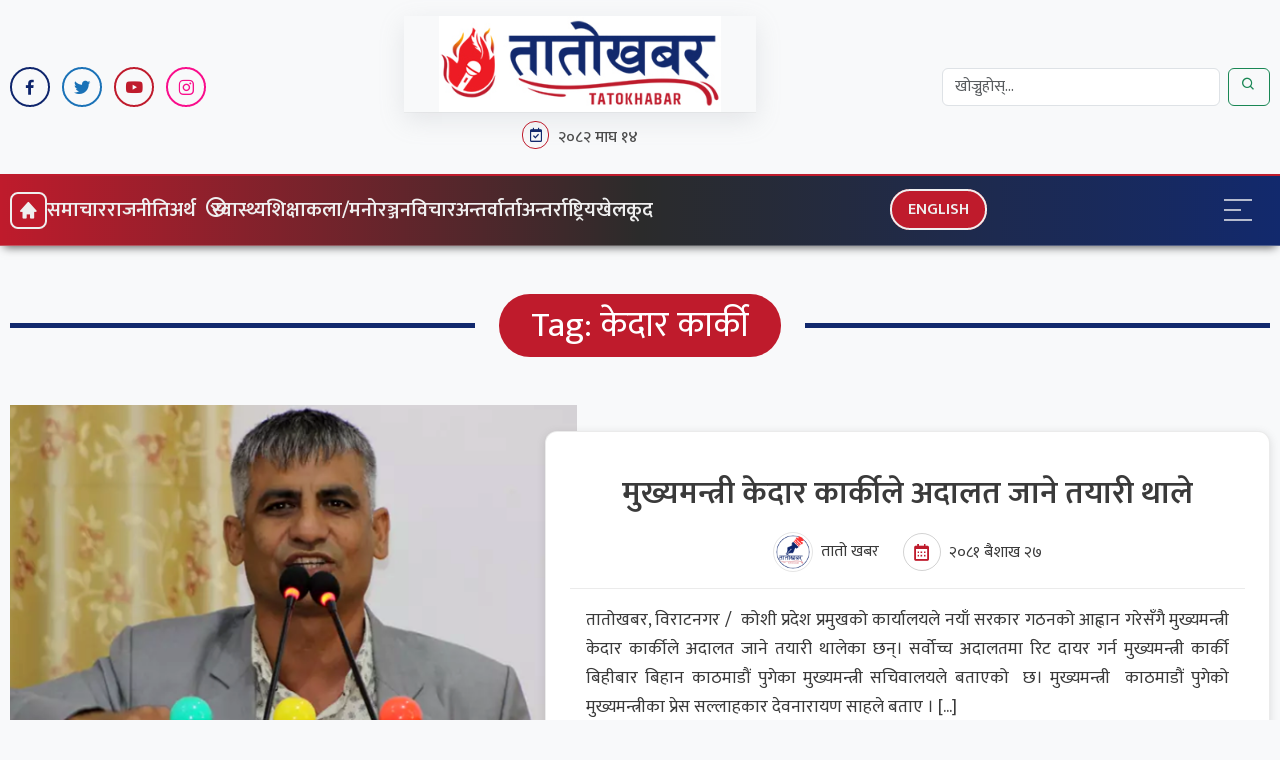

--- FILE ---
content_type: text/html; charset=UTF-8
request_url: https://www.tatokhabar.com/tag/%e0%a4%95%e0%a5%87%e0%a4%a6%e0%a4%be%e0%a4%b0-%e0%a4%95%e0%a4%be%e0%a4%b0%e0%a5%8d%e0%a4%95%e0%a5%80/
body_size: 14690
content:
<!DOCTYPE html>
<html lang="en">

<head>
    <!-- Required meta tags -->
    <meta charset="utf-8">
    <meta name="viewport" content="width=device-width, initial-scale=1, shrink-to-fit=no">
    <title>
        तातोखबर        केदार कार्की - तातोखबर    </title>
    
		<!-- All in One SEO 4.9.2 - aioseo.com -->
	<meta name="robots" content="max-image-preview:large" />
	<link rel="canonical" href="https://www.tatokhabar.com/tag/%e0%a4%95%e0%a5%87%e0%a4%a6%e0%a4%be%e0%a4%b0-%e0%a4%95%e0%a4%be%e0%a4%b0%e0%a5%8d%e0%a4%95%e0%a5%80/" />
	<meta name="generator" content="All in One SEO (AIOSEO) 4.9.2" />
		<script type="application/ld+json" class="aioseo-schema">
			{"@context":"https:\/\/schema.org","@graph":[{"@type":"BreadcrumbList","@id":"https:\/\/www.tatokhabar.com\/tag\/%e0%a4%95%e0%a5%87%e0%a4%a6%e0%a4%be%e0%a4%b0-%e0%a4%95%e0%a4%be%e0%a4%b0%e0%a5%8d%e0%a4%95%e0%a5%80\/#breadcrumblist","itemListElement":[{"@type":"ListItem","@id":"https:\/\/www.tatokhabar.com#listItem","position":1,"name":"Home","item":"https:\/\/www.tatokhabar.com","nextItem":{"@type":"ListItem","@id":"https:\/\/www.tatokhabar.com\/tag\/%e0%a4%95%e0%a5%87%e0%a4%a6%e0%a4%be%e0%a4%b0-%e0%a4%95%e0%a4%be%e0%a4%b0%e0%a5%8d%e0%a4%95%e0%a5%80\/#listItem","name":"\u0915\u0947\u0926\u093e\u0930 \u0915\u093e\u0930\u094d\u0915\u0940"}},{"@type":"ListItem","@id":"https:\/\/www.tatokhabar.com\/tag\/%e0%a4%95%e0%a5%87%e0%a4%a6%e0%a4%be%e0%a4%b0-%e0%a4%95%e0%a4%be%e0%a4%b0%e0%a5%8d%e0%a4%95%e0%a5%80\/#listItem","position":2,"name":"\u0915\u0947\u0926\u093e\u0930 \u0915\u093e\u0930\u094d\u0915\u0940","previousItem":{"@type":"ListItem","@id":"https:\/\/www.tatokhabar.com#listItem","name":"Home"}}]},{"@type":"CollectionPage","@id":"https:\/\/www.tatokhabar.com\/tag\/%e0%a4%95%e0%a5%87%e0%a4%a6%e0%a4%be%e0%a4%b0-%e0%a4%95%e0%a4%be%e0%a4%b0%e0%a5%8d%e0%a4%95%e0%a5%80\/#collectionpage","url":"https:\/\/www.tatokhabar.com\/tag\/%e0%a4%95%e0%a5%87%e0%a4%a6%e0%a4%be%e0%a4%b0-%e0%a4%95%e0%a4%be%e0%a4%b0%e0%a5%8d%e0%a4%95%e0%a5%80\/","name":"\u0915\u0947\u0926\u093e\u0930 \u0915\u093e\u0930\u094d\u0915\u0940 - \u0924\u093e\u0924\u094b\u0916\u092c\u0930","inLanguage":"en-US","isPartOf":{"@id":"https:\/\/www.tatokhabar.com\/#website"},"breadcrumb":{"@id":"https:\/\/www.tatokhabar.com\/tag\/%e0%a4%95%e0%a5%87%e0%a4%a6%e0%a4%be%e0%a4%b0-%e0%a4%95%e0%a4%be%e0%a4%b0%e0%a5%8d%e0%a4%95%e0%a5%80\/#breadcrumblist"}},{"@type":"Organization","@id":"https:\/\/www.tatokhabar.com\/#organization","name":"I.T. Lization Pvt. Ltd.","description":"\u0938\u092c\u0948 \u0916\u092c\u0930\u0939\u0930\u0941 \u0924\u093e\u0924\u0948","url":"https:\/\/www.tatokhabar.com\/","telephone":"+9779855029434","logo":{"@type":"ImageObject","url":"https:\/\/www.tatokhabar.com\/wp-content\/uploads\/2022\/05\/tk-logo.png","@id":"https:\/\/www.tatokhabar.com\/tag\/%e0%a4%95%e0%a5%87%e0%a4%a6%e0%a4%be%e0%a4%b0-%e0%a4%95%e0%a4%be%e0%a4%b0%e0%a5%8d%e0%a4%95%e0%a5%80\/#organizationLogo","width":280,"height":120,"caption":"\u0924\u093e\u0924\u094b\u0916\u092c\u0930 - tatokhabar"},"image":{"@id":"https:\/\/www.tatokhabar.com\/tag\/%e0%a4%95%e0%a5%87%e0%a4%a6%e0%a4%be%e0%a4%b0-%e0%a4%95%e0%a4%be%e0%a4%b0%e0%a5%8d%e0%a4%95%e0%a5%80\/#organizationLogo"}},{"@type":"WebSite","@id":"https:\/\/www.tatokhabar.com\/#website","url":"https:\/\/www.tatokhabar.com\/","name":"Tatokhabar","alternateName":"\u0924\u093e\u0924\u094b\u0916\u092c\u0930","description":"\u0938\u092c\u0948 \u0916\u092c\u0930\u0939\u0930\u0941 \u0924\u093e\u0924\u0948","inLanguage":"en-US","publisher":{"@id":"https:\/\/www.tatokhabar.com\/#organization"}}]}
		</script>
		<!-- All in One SEO -->

<link rel='dns-prefetch' href='//platform-api.sharethis.com' />
<link rel="alternate" type="application/rss+xml" title="तातोखबर &raquo; केदार कार्की Tag Feed" href="https://www.tatokhabar.com/tag/%e0%a4%95%e0%a5%87%e0%a4%a6%e0%a4%be%e0%a4%b0-%e0%a4%95%e0%a4%be%e0%a4%b0%e0%a5%8d%e0%a4%95%e0%a5%80/feed/" />
<style id='wp-img-auto-sizes-contain-inline-css' type='text/css'>
img:is([sizes=auto i],[sizes^="auto," i]){contain-intrinsic-size:3000px 1500px}
/*# sourceURL=wp-img-auto-sizes-contain-inline-css */
</style>
<style id='wp-emoji-styles-inline-css' type='text/css'>

	img.wp-smiley, img.emoji {
		display: inline !important;
		border: none !important;
		box-shadow: none !important;
		height: 1em !important;
		width: 1em !important;
		margin: 0 0.07em !important;
		vertical-align: -0.1em !important;
		background: none !important;
		padding: 0 !important;
	}
/*# sourceURL=wp-emoji-styles-inline-css */
</style>
<style id='wp-block-library-inline-css' type='text/css'>
:root{--wp-block-synced-color:#7a00df;--wp-block-synced-color--rgb:122,0,223;--wp-bound-block-color:var(--wp-block-synced-color);--wp-editor-canvas-background:#ddd;--wp-admin-theme-color:#007cba;--wp-admin-theme-color--rgb:0,124,186;--wp-admin-theme-color-darker-10:#006ba1;--wp-admin-theme-color-darker-10--rgb:0,107,160.5;--wp-admin-theme-color-darker-20:#005a87;--wp-admin-theme-color-darker-20--rgb:0,90,135;--wp-admin-border-width-focus:2px}@media (min-resolution:192dpi){:root{--wp-admin-border-width-focus:1.5px}}.wp-element-button{cursor:pointer}:root .has-very-light-gray-background-color{background-color:#eee}:root .has-very-dark-gray-background-color{background-color:#313131}:root .has-very-light-gray-color{color:#eee}:root .has-very-dark-gray-color{color:#313131}:root .has-vivid-green-cyan-to-vivid-cyan-blue-gradient-background{background:linear-gradient(135deg,#00d084,#0693e3)}:root .has-purple-crush-gradient-background{background:linear-gradient(135deg,#34e2e4,#4721fb 50%,#ab1dfe)}:root .has-hazy-dawn-gradient-background{background:linear-gradient(135deg,#faaca8,#dad0ec)}:root .has-subdued-olive-gradient-background{background:linear-gradient(135deg,#fafae1,#67a671)}:root .has-atomic-cream-gradient-background{background:linear-gradient(135deg,#fdd79a,#004a59)}:root .has-nightshade-gradient-background{background:linear-gradient(135deg,#330968,#31cdcf)}:root .has-midnight-gradient-background{background:linear-gradient(135deg,#020381,#2874fc)}:root{--wp--preset--font-size--normal:16px;--wp--preset--font-size--huge:42px}.has-regular-font-size{font-size:1em}.has-larger-font-size{font-size:2.625em}.has-normal-font-size{font-size:var(--wp--preset--font-size--normal)}.has-huge-font-size{font-size:var(--wp--preset--font-size--huge)}.has-text-align-center{text-align:center}.has-text-align-left{text-align:left}.has-text-align-right{text-align:right}.has-fit-text{white-space:nowrap!important}#end-resizable-editor-section{display:none}.aligncenter{clear:both}.items-justified-left{justify-content:flex-start}.items-justified-center{justify-content:center}.items-justified-right{justify-content:flex-end}.items-justified-space-between{justify-content:space-between}.screen-reader-text{border:0;clip-path:inset(50%);height:1px;margin:-1px;overflow:hidden;padding:0;position:absolute;width:1px;word-wrap:normal!important}.screen-reader-text:focus{background-color:#ddd;clip-path:none;color:#444;display:block;font-size:1em;height:auto;left:5px;line-height:normal;padding:15px 23px 14px;text-decoration:none;top:5px;width:auto;z-index:100000}html :where(.has-border-color){border-style:solid}html :where([style*=border-top-color]){border-top-style:solid}html :where([style*=border-right-color]){border-right-style:solid}html :where([style*=border-bottom-color]){border-bottom-style:solid}html :where([style*=border-left-color]){border-left-style:solid}html :where([style*=border-width]){border-style:solid}html :where([style*=border-top-width]){border-top-style:solid}html :where([style*=border-right-width]){border-right-style:solid}html :where([style*=border-bottom-width]){border-bottom-style:solid}html :where([style*=border-left-width]){border-left-style:solid}html :where(img[class*=wp-image-]){height:auto;max-width:100%}:where(figure){margin:0 0 1em}html :where(.is-position-sticky){--wp-admin--admin-bar--position-offset:var(--wp-admin--admin-bar--height,0px)}@media screen and (max-width:600px){html :where(.is-position-sticky){--wp-admin--admin-bar--position-offset:0px}}

/*# sourceURL=wp-block-library-inline-css */
</style><style id='global-styles-inline-css' type='text/css'>
:root{--wp--preset--aspect-ratio--square: 1;--wp--preset--aspect-ratio--4-3: 4/3;--wp--preset--aspect-ratio--3-4: 3/4;--wp--preset--aspect-ratio--3-2: 3/2;--wp--preset--aspect-ratio--2-3: 2/3;--wp--preset--aspect-ratio--16-9: 16/9;--wp--preset--aspect-ratio--9-16: 9/16;--wp--preset--color--black: #000000;--wp--preset--color--cyan-bluish-gray: #abb8c3;--wp--preset--color--white: #ffffff;--wp--preset--color--pale-pink: #f78da7;--wp--preset--color--vivid-red: #cf2e2e;--wp--preset--color--luminous-vivid-orange: #ff6900;--wp--preset--color--luminous-vivid-amber: #fcb900;--wp--preset--color--light-green-cyan: #7bdcb5;--wp--preset--color--vivid-green-cyan: #00d084;--wp--preset--color--pale-cyan-blue: #8ed1fc;--wp--preset--color--vivid-cyan-blue: #0693e3;--wp--preset--color--vivid-purple: #9b51e0;--wp--preset--gradient--vivid-cyan-blue-to-vivid-purple: linear-gradient(135deg,rgb(6,147,227) 0%,rgb(155,81,224) 100%);--wp--preset--gradient--light-green-cyan-to-vivid-green-cyan: linear-gradient(135deg,rgb(122,220,180) 0%,rgb(0,208,130) 100%);--wp--preset--gradient--luminous-vivid-amber-to-luminous-vivid-orange: linear-gradient(135deg,rgb(252,185,0) 0%,rgb(255,105,0) 100%);--wp--preset--gradient--luminous-vivid-orange-to-vivid-red: linear-gradient(135deg,rgb(255,105,0) 0%,rgb(207,46,46) 100%);--wp--preset--gradient--very-light-gray-to-cyan-bluish-gray: linear-gradient(135deg,rgb(238,238,238) 0%,rgb(169,184,195) 100%);--wp--preset--gradient--cool-to-warm-spectrum: linear-gradient(135deg,rgb(74,234,220) 0%,rgb(151,120,209) 20%,rgb(207,42,186) 40%,rgb(238,44,130) 60%,rgb(251,105,98) 80%,rgb(254,248,76) 100%);--wp--preset--gradient--blush-light-purple: linear-gradient(135deg,rgb(255,206,236) 0%,rgb(152,150,240) 100%);--wp--preset--gradient--blush-bordeaux: linear-gradient(135deg,rgb(254,205,165) 0%,rgb(254,45,45) 50%,rgb(107,0,62) 100%);--wp--preset--gradient--luminous-dusk: linear-gradient(135deg,rgb(255,203,112) 0%,rgb(199,81,192) 50%,rgb(65,88,208) 100%);--wp--preset--gradient--pale-ocean: linear-gradient(135deg,rgb(255,245,203) 0%,rgb(182,227,212) 50%,rgb(51,167,181) 100%);--wp--preset--gradient--electric-grass: linear-gradient(135deg,rgb(202,248,128) 0%,rgb(113,206,126) 100%);--wp--preset--gradient--midnight: linear-gradient(135deg,rgb(2,3,129) 0%,rgb(40,116,252) 100%);--wp--preset--font-size--small: 13px;--wp--preset--font-size--medium: 20px;--wp--preset--font-size--large: 36px;--wp--preset--font-size--x-large: 42px;--wp--preset--spacing--20: 0.44rem;--wp--preset--spacing--30: 0.67rem;--wp--preset--spacing--40: 1rem;--wp--preset--spacing--50: 1.5rem;--wp--preset--spacing--60: 2.25rem;--wp--preset--spacing--70: 3.38rem;--wp--preset--spacing--80: 5.06rem;--wp--preset--shadow--natural: 6px 6px 9px rgba(0, 0, 0, 0.2);--wp--preset--shadow--deep: 12px 12px 50px rgba(0, 0, 0, 0.4);--wp--preset--shadow--sharp: 6px 6px 0px rgba(0, 0, 0, 0.2);--wp--preset--shadow--outlined: 6px 6px 0px -3px rgb(255, 255, 255), 6px 6px rgb(0, 0, 0);--wp--preset--shadow--crisp: 6px 6px 0px rgb(0, 0, 0);}:where(.is-layout-flex){gap: 0.5em;}:where(.is-layout-grid){gap: 0.5em;}body .is-layout-flex{display: flex;}.is-layout-flex{flex-wrap: wrap;align-items: center;}.is-layout-flex > :is(*, div){margin: 0;}body .is-layout-grid{display: grid;}.is-layout-grid > :is(*, div){margin: 0;}:where(.wp-block-columns.is-layout-flex){gap: 2em;}:where(.wp-block-columns.is-layout-grid){gap: 2em;}:where(.wp-block-post-template.is-layout-flex){gap: 1.25em;}:where(.wp-block-post-template.is-layout-grid){gap: 1.25em;}.has-black-color{color: var(--wp--preset--color--black) !important;}.has-cyan-bluish-gray-color{color: var(--wp--preset--color--cyan-bluish-gray) !important;}.has-white-color{color: var(--wp--preset--color--white) !important;}.has-pale-pink-color{color: var(--wp--preset--color--pale-pink) !important;}.has-vivid-red-color{color: var(--wp--preset--color--vivid-red) !important;}.has-luminous-vivid-orange-color{color: var(--wp--preset--color--luminous-vivid-orange) !important;}.has-luminous-vivid-amber-color{color: var(--wp--preset--color--luminous-vivid-amber) !important;}.has-light-green-cyan-color{color: var(--wp--preset--color--light-green-cyan) !important;}.has-vivid-green-cyan-color{color: var(--wp--preset--color--vivid-green-cyan) !important;}.has-pale-cyan-blue-color{color: var(--wp--preset--color--pale-cyan-blue) !important;}.has-vivid-cyan-blue-color{color: var(--wp--preset--color--vivid-cyan-blue) !important;}.has-vivid-purple-color{color: var(--wp--preset--color--vivid-purple) !important;}.has-black-background-color{background-color: var(--wp--preset--color--black) !important;}.has-cyan-bluish-gray-background-color{background-color: var(--wp--preset--color--cyan-bluish-gray) !important;}.has-white-background-color{background-color: var(--wp--preset--color--white) !important;}.has-pale-pink-background-color{background-color: var(--wp--preset--color--pale-pink) !important;}.has-vivid-red-background-color{background-color: var(--wp--preset--color--vivid-red) !important;}.has-luminous-vivid-orange-background-color{background-color: var(--wp--preset--color--luminous-vivid-orange) !important;}.has-luminous-vivid-amber-background-color{background-color: var(--wp--preset--color--luminous-vivid-amber) !important;}.has-light-green-cyan-background-color{background-color: var(--wp--preset--color--light-green-cyan) !important;}.has-vivid-green-cyan-background-color{background-color: var(--wp--preset--color--vivid-green-cyan) !important;}.has-pale-cyan-blue-background-color{background-color: var(--wp--preset--color--pale-cyan-blue) !important;}.has-vivid-cyan-blue-background-color{background-color: var(--wp--preset--color--vivid-cyan-blue) !important;}.has-vivid-purple-background-color{background-color: var(--wp--preset--color--vivid-purple) !important;}.has-black-border-color{border-color: var(--wp--preset--color--black) !important;}.has-cyan-bluish-gray-border-color{border-color: var(--wp--preset--color--cyan-bluish-gray) !important;}.has-white-border-color{border-color: var(--wp--preset--color--white) !important;}.has-pale-pink-border-color{border-color: var(--wp--preset--color--pale-pink) !important;}.has-vivid-red-border-color{border-color: var(--wp--preset--color--vivid-red) !important;}.has-luminous-vivid-orange-border-color{border-color: var(--wp--preset--color--luminous-vivid-orange) !important;}.has-luminous-vivid-amber-border-color{border-color: var(--wp--preset--color--luminous-vivid-amber) !important;}.has-light-green-cyan-border-color{border-color: var(--wp--preset--color--light-green-cyan) !important;}.has-vivid-green-cyan-border-color{border-color: var(--wp--preset--color--vivid-green-cyan) !important;}.has-pale-cyan-blue-border-color{border-color: var(--wp--preset--color--pale-cyan-blue) !important;}.has-vivid-cyan-blue-border-color{border-color: var(--wp--preset--color--vivid-cyan-blue) !important;}.has-vivid-purple-border-color{border-color: var(--wp--preset--color--vivid-purple) !important;}.has-vivid-cyan-blue-to-vivid-purple-gradient-background{background: var(--wp--preset--gradient--vivid-cyan-blue-to-vivid-purple) !important;}.has-light-green-cyan-to-vivid-green-cyan-gradient-background{background: var(--wp--preset--gradient--light-green-cyan-to-vivid-green-cyan) !important;}.has-luminous-vivid-amber-to-luminous-vivid-orange-gradient-background{background: var(--wp--preset--gradient--luminous-vivid-amber-to-luminous-vivid-orange) !important;}.has-luminous-vivid-orange-to-vivid-red-gradient-background{background: var(--wp--preset--gradient--luminous-vivid-orange-to-vivid-red) !important;}.has-very-light-gray-to-cyan-bluish-gray-gradient-background{background: var(--wp--preset--gradient--very-light-gray-to-cyan-bluish-gray) !important;}.has-cool-to-warm-spectrum-gradient-background{background: var(--wp--preset--gradient--cool-to-warm-spectrum) !important;}.has-blush-light-purple-gradient-background{background: var(--wp--preset--gradient--blush-light-purple) !important;}.has-blush-bordeaux-gradient-background{background: var(--wp--preset--gradient--blush-bordeaux) !important;}.has-luminous-dusk-gradient-background{background: var(--wp--preset--gradient--luminous-dusk) !important;}.has-pale-ocean-gradient-background{background: var(--wp--preset--gradient--pale-ocean) !important;}.has-electric-grass-gradient-background{background: var(--wp--preset--gradient--electric-grass) !important;}.has-midnight-gradient-background{background: var(--wp--preset--gradient--midnight) !important;}.has-small-font-size{font-size: var(--wp--preset--font-size--small) !important;}.has-medium-font-size{font-size: var(--wp--preset--font-size--medium) !important;}.has-large-font-size{font-size: var(--wp--preset--font-size--large) !important;}.has-x-large-font-size{font-size: var(--wp--preset--font-size--x-large) !important;}
/*# sourceURL=global-styles-inline-css */
</style>

<style id='classic-theme-styles-inline-css' type='text/css'>
/*! This file is auto-generated */
.wp-block-button__link{color:#fff;background-color:#32373c;border-radius:9999px;box-shadow:none;text-decoration:none;padding:calc(.667em + 2px) calc(1.333em + 2px);font-size:1.125em}.wp-block-file__button{background:#32373c;color:#fff;text-decoration:none}
/*# sourceURL=/wp-includes/css/classic-themes.min.css */
</style>
<link rel='stylesheet' id='share-this-share-buttons-sticky-css' href='https://www.tatokhabar.com/wp-content/plugins/sharethis-share-buttons/css/mu-style.css?ver=1766136641' type='text/css' media='all' />
<link rel='stylesheet' id='owl-carousel-min-css-css' href='https://www.tatokhabar.com/wp-content/themes/tatokhabar-2.0/css/owl.carousel.min.css?ver=2.3.4' type='text/css' media='all' />
<link rel='stylesheet' id='owl-theme-default-css-css' href='https://www.tatokhabar.com/wp-content/themes/tatokhabar-2.0/css/owl.theme.default.css?ver=2.3.4' type='text/css' media='all' />
<link rel='stylesheet' id='bootstrap-css-css' href='https://www.tatokhabar.com/wp-content/themes/tatokhabar-2.0/css/bootstrap.min.css?ver=5.3.0-alpha1' type='text/css' media='all' />
<link rel='stylesheet' id='boxicons-css-css' href='https://www.tatokhabar.com/wp-content/themes/tatokhabar-2.0/css/boxicons.min.css?ver=2.1.4' type='text/css' media='all' />
<link rel='stylesheet' id='jugalkhabar-custom-styles-css' href='https://www.tatokhabar.com/wp-content/themes/tatokhabar-2.0/css/tatokhabar.css?ver=1.0.0' type='text/css' media='all' />
<link rel='stylesheet' id='khabar_main_styles-css' href='https://www.tatokhabar.com/wp-content/themes/tatokhabar-2.0/style.css' type='text/css' media='all' />
<script type="text/javascript" src="//platform-api.sharethis.com/js/sharethis.js?ver=2.3.6#property=66032be1fb0d8000121105f4&amp;product=inline-buttons&amp;source=sharethis-share-buttons-wordpress" id="share-this-share-buttons-mu-js"></script>
<script type="text/javascript" src="https://www.tatokhabar.com/wp-includes/js/jquery/jquery.min.js?ver=3.7.1" id="jquery-core-js"></script>
<script type="text/javascript" src="https://www.tatokhabar.com/wp-includes/js/jquery/jquery-migrate.min.js?ver=3.4.1" id="jquery-migrate-js"></script>
<link rel="https://api.w.org/" href="https://www.tatokhabar.com/wp-json/" /><link rel="alternate" title="JSON" type="application/json" href="https://www.tatokhabar.com/wp-json/wp/v2/tags/1333" /><link rel="EditURI" type="application/rsd+xml" title="RSD" href="https://www.tatokhabar.com/xmlrpc.php?rsd" />

<link rel="icon" href="https://www.tatokhabar.com/wp-content/uploads/2024/03/tatokhabar-icon-200x200.png" sizes="32x32" />
<link rel="icon" href="https://www.tatokhabar.com/wp-content/uploads/2024/03/tatokhabar-icon-200x200.png" sizes="192x192" />
<link rel="apple-touch-icon" href="https://www.tatokhabar.com/wp-content/uploads/2024/03/tatokhabar-icon-200x200.png" />
<meta name="msapplication-TileImage" content="https://www.tatokhabar.com/wp-content/uploads/2024/03/tatokhabar-icon.png" />
    <!-- Global site tag (gtag.js) - Google Analytics -->
	<script async src="https://www.googletagmanager.com/gtag/js?id=G-2FEF29YZEN"></script>
	<script>
	  window.dataLayer = window.dataLayer || [];
	  function gtag(){dataLayer.push(arguments);}
	  gtag('js', new Date());

	  gtag('config', 'G-2FEF29YZEN');
	</script>
    <!-- End Google Analytics -->
	<script type='text/javascript' src='https://platform-api.sharethis.com/js/sharethis.js#property=61f791b29343fb0019ed0c18&product=sop' async='async'></script>
	<script async src="https://pagead2.googlesyndication.com/pagead/js/adsbygoogle.js?client=ca-pub-1021401644081106"
     crossorigin="anonymous"></script>
</head>

<body class="class="archive tag tag-1333 wp-custom-logo wp-theme-tatokhabar-20"">
    <div id="fb-root"></div>
	<script async defer crossorigin="anonymous" src="https://connect.facebook.net/en_US/sdk.js#xfbml=1&version=v19.0" nonce="OC8ToQ9W"></script>
    <main id="main">
        <div class="overlay" onclick="closeNav()"></div>
        <header>
            <div class="tatocontainer">
                <div class="header">
                    <div class="social">
                        <ul class="d-flex justify-content-center align-items-center">
                        <li><a href="https://www.facebook.com/tatokhabar.news" target="_blank"><i class="bx bxl-facebook"></i></a></li><li><a href="https://twitter.com/tatokhabar" target="_blank"><i class="bx bxl-twitter"></i></a></li><li><a href="https://www.youtube.com/@tatokhabar" target="_blank"><i class="bx bxl-youtube"></i></a></li><li><a href="https://www.instagram.com/tatokhabar" target="_blank"><i class="bx bxl-instagram"></i></a></li>                        </ul>
                    </div>
                    <div class="logo">
                        <div class="logo-image">
                            <a href="https://www.tatokhabar.com/" class="custom-logo-link" rel="home"><img width="352" height="120" src="https://www.tatokhabar.com/wp-content/uploads/2024/03/tatokhabar-logo.jpg" class="custom-logo" alt="Tatokhabar Logo" decoding="async" /></a>                        </div>
                        <div class="today-date text-center">
                            <span><i class="bx bx-calendar-check"></i> &#2408;&#2406;&#2414;&#2408; माघ &#2407;&#2410;</span>
                        </div>
                    </div>
                    <div class="search-area">
                        <form class="form-inline search-form d-flex justify-content-center" role="search" method="get" action="https://www.tatokhabar.com/">
                            <input class="form-control me-2" type="search" value="" name="s" id="s" placeholder="खोज्नुहोस्..." aria-label="Search">
                            <button class="btn btn-outline-success my-2 my-sm-0" type="submit"><i class="bx bx-search" aria-hidden="true"></i></button>
                        </form>
                    </div>
                </div>
            </div>
        </header>
        <nav id="navbar">
            <div class="tatocontainer">
                <div class="nav-wrapper">
                    
                    <ul id="menu-main-menu" class="menu"><li id="menu-item-9332" class="menu-item menu-item-type-custom menu-item-object-custom menu-item-home menu-item-9332"><a href="https://www.tatokhabar.com"><i class="bx bxs-home"></i></a></li>
<li id="menu-item-9342" class="menu-item menu-item-type-taxonomy menu-item-object-category menu-item-9342"><a href="https://www.tatokhabar.com/category/news/">समाचार</a></li>
<li id="menu-item-9339" class="menu-item menu-item-type-taxonomy menu-item-object-category menu-item-9339"><a href="https://www.tatokhabar.com/category/politics/">राजनीति</a></li>
<li id="menu-item-11191" class="menu-item menu-item-type-taxonomy menu-item-object-category menu-item-has-children menu-item-11191"><a href="https://www.tatokhabar.com/category/economy/">अर्थ</a>
<ul class="sub-menu">
	<li id="menu-item-9338" class="menu-item menu-item-type-taxonomy menu-item-object-category menu-item-9338"><a href="https://www.tatokhabar.com/category/insurance/">बीमा</a></li>
	<li id="menu-item-9344" class="menu-item menu-item-type-taxonomy menu-item-object-category menu-item-9344"><a href="https://www.tatokhabar.com/category/bank-cooperatives/">बैँक/सहकारी</a></li>
	<li id="menu-item-9345" class="menu-item menu-item-type-taxonomy menu-item-object-category menu-item-9345"><a href="https://www.tatokhabar.com/category/share-market/">शेयर बजार</a></li>
</ul>
</li>
<li id="menu-item-9343" class="menu-item menu-item-type-taxonomy menu-item-object-category menu-item-9343"><a href="https://www.tatokhabar.com/category/health/">स्वास्थ्य</a></li>
<li id="menu-item-9341" class="menu-item menu-item-type-taxonomy menu-item-object-category menu-item-9341"><a href="https://www.tatokhabar.com/category/education/">शिक्षा</a></li>
<li id="menu-item-9336" class="menu-item menu-item-type-taxonomy menu-item-object-category menu-item-9336"><a href="https://www.tatokhabar.com/category/art-entertainment/">कला/मनोरञ्जन</a></li>
<li id="menu-item-9340" class="menu-item menu-item-type-taxonomy menu-item-object-category menu-item-9340"><a href="https://www.tatokhabar.com/category/views/">विचार</a></li>
<li id="menu-item-9334" class="menu-item menu-item-type-taxonomy menu-item-object-category menu-item-9334"><a href="https://www.tatokhabar.com/category/interview/">अन्तर्वार्ता</a></li>
<li id="menu-item-9333" class="menu-item menu-item-type-taxonomy menu-item-object-category menu-item-9333"><a href="https://www.tatokhabar.com/category/international/">अन्तर्राष्ट्रिय</a></li>
<li id="menu-item-9337" class="menu-item menu-item-type-taxonomy menu-item-object-category menu-item-9337"><a href="https://www.tatokhabar.com/category/sports/">खेलकूद</a></li>
</ul>                    <div class="mobile-home-button">
                        <a href="https://www.tatokhabar.com"><i class="bx bxs-home"></i></a>
                    </div>
                    <div class="english-button">
                        <a href="https://english.tatokhabar.com">English</a>
                    </div>
                    <div class="menu-button">
                        <a class="hamburger" onclick="openNav()"><span></span><span></span><span></span></a>
                    </div>
                </div>
            </div>
        </nav>
        
        <div id="mobileMenu" class="mobile-menu">
            <div class="sidebar-top">
                                <div class="sidebar-logo">
                    <a href="https://www.tatokhabar.com"><img src="https://www.tatokhabar.com/wp-content/uploads/2024/03/tatokhabar-logo.jpg" alt="तातोखबर"></a>
                </div>
                                <div class="sidebar-search">
                    <form action="" class="side-search">
                        <input type="search" name="s" id="s" value="" placeholder="यहाँ टाईप गर्नुहोस् ...">
                        <input type="submit">
                    </form>
                </div>
            </div>
            <div class="mobile-nav">
            <ul id="menu-sidebar-menu" class="menu"><li id="menu-item-9365" class="menu-item menu-item-type-custom menu-item-object-custom menu-item-home menu-item-9365"><a href="https://www.tatokhabar.com">गृहपृष्ठ</a></li>
<li id="menu-item-9385" class="menu-item menu-item-type-taxonomy menu-item-object-category menu-item-9385"><a href="https://www.tatokhabar.com/category/news/">समाचार</a></li>
<li id="menu-item-9380" class="menu-item menu-item-type-taxonomy menu-item-object-category menu-item-9380"><a href="https://www.tatokhabar.com/category/politics/">राजनीति</a></li>
<li id="menu-item-9373" class="menu-item menu-item-type-taxonomy menu-item-object-category menu-item-9373"><a href="https://www.tatokhabar.com/category/art-entertainment/">कला/मनोरञ्जन</a></li>
<li id="menu-item-9382" class="menu-item menu-item-type-taxonomy menu-item-object-category menu-item-9382"><a href="https://www.tatokhabar.com/category/strange/">विचित्र</a></li>
<li id="menu-item-9381" class="menu-item menu-item-type-taxonomy menu-item-object-category menu-item-9381"><a href="https://www.tatokhabar.com/category/views/">विचार</a></li>
<li id="menu-item-9369" class="menu-item menu-item-type-taxonomy menu-item-object-category menu-item-9369"><a href="https://www.tatokhabar.com/category/interview/">अन्तर्वार्ता</a></li>
<li id="menu-item-9388" class="menu-item menu-item-type-taxonomy menu-item-object-category menu-item-9388"><a href="https://www.tatokhabar.com/category/health/">स्वास्थ्य</a></li>
<li id="menu-item-9383" class="menu-item menu-item-type-taxonomy menu-item-object-category menu-item-9383"><a href="https://www.tatokhabar.com/category/education/">शिक्षा</a></li>
<li id="menu-item-9374" class="menu-item menu-item-type-taxonomy menu-item-object-category menu-item-9374"><a href="https://www.tatokhabar.com/category/sports/">खेलकूद</a></li>
<li id="menu-item-9376" class="menu-item menu-item-type-taxonomy menu-item-object-category menu-item-9376"><a href="https://www.tatokhabar.com/category/tourism/">पर्यटन</a></li>
<li id="menu-item-9368" class="menu-item menu-item-type-taxonomy menu-item-object-category menu-item-9368"><a href="https://www.tatokhabar.com/category/international/">अन्तर्राष्ट्रिय</a></li>
<li id="menu-item-9366" class="menu-item menu-item-type-custom menu-item-object-custom menu-item-9366"><a href="https://www.tatokhabar.com/date-conversion">मिति परिवर्तन</a></li>
<li id="menu-item-9367" class="menu-item menu-item-type-custom menu-item-object-custom menu-item-9367"><a href="https://www.tatokhabar.com/preeti-to-unicode">प्रिती टु युनिकोड</a></li>
</ul>            </div>
            <div class="sidebar-english">
                <div class="english-button">
                    <a href="https://english.tatokhabar.com">English</a>
                </div>
            </div>
        </div>
    <section class="category">
        <div class="tatocontainer">
            <div class="row">
                <div class="sec-sec-title py-5">
                    <h1>
                        <span>
                        Tag: केदार कार्की                        </span>
                    </h1>
                </div>
                                <div class="col-12 col-lg-12">
                    <a class="category-main" href="https://www.tatokhabar.com/2024/05/10866/">
                        <div class="cat-main-img">
                            <img width="720" height="401" src="https://www.tatokhabar.com/wp-content/uploads/2023/10/kedar-karki-koshi-pradesh-768x428.png" class="attachment-large size-large wp-post-image" alt="" decoding="async" fetchpriority="high" srcset="https://www.tatokhabar.com/wp-content/uploads/2023/10/kedar-karki-koshi-pradesh-768x428.png 768w, https://www.tatokhabar.com/wp-content/uploads/2023/10/kedar-karki-koshi-pradesh.png 818w" sizes="(max-width: 720px) 100vw, 720px" />                        </div>
                        <div class="cat-main-det">
                            <div class="cat-main-ttl">
                                <h2>मुख्यमन्त्री केदार कार्कीले अदालत जाने तयारी थाले</h2>
                            </div>
                            <div class="post-meta">
                                <div class="post-datetime">
                                    <div class="post-author">
                                        <img src="https://www.tatokhabar.com/wp-content/uploads/2024/03/tatokhabar-icon-200x200.png" width="96" height="96" srcset="https://www.tatokhabar.com/wp-content/uploads/2024/03/tatokhabar-icon-200x200.png 2x" alt="तातो खबर" class="avatar avatar-96 wp-user-avatar wp-user-avatar-96 alignnone photo" /> 
                                                                                <span>तातो खबर</span>
                                    </div>
                                    <div class="post-date">
                                        <i class='bx bx-calendar'></i> 
                                        <span>&#2408;&#2406;&#2414;&#2407; बैशाख &#2408;&#2413;</span>
                                    </div>
                                </div>
                            </div>
                            <div class="cat-main-dtl">
                                <p>तातोखबर, विराटनगर /  कोशी प्रदेश प्रमुखको कार्यालयले नयाँ सरकार गठनको आह्वान गरेसँगै मुख्यमन्त्री केदार कार्कीले अदालत जाने तयारी थालेका छन्। सर्वोच्च अदालतमा रिट दायर गर्न मुख्यमन्त्री कार्की बिहीबार बिहान काठमाडौं पुगेका मुख्यमन्त्री सचिवालयले बताएको  छ। मुख्यमन्त्री  काठमाडौं पुगेको मुख्यमन्त्रीका प्रेस सल्लाहकार देवनारायण साहले बताए । [...]</p>
                            </div>
                        </div>
                    </a>
                </div>
                
                <div class="col-12 col-lg-12">
                    <div class="row">
                        <div class="col-12 col-lg-9">
                            <div class="row">
                                                                <div class="col-12 col-lg-4">
                                    <article class="category-cards">
                                        <a href="https://www.tatokhabar.com/2024/04/10261/">
                                            <div class="cat-card-img">
                                            <img width="300" height="165" src="https://www.tatokhabar.com/wp-content/uploads/2023/10/kedar-karki-koshi-pradesh-400x220.png" class="attachment-medium size-medium wp-post-image" alt="" decoding="async" />                                            </div>
                                            <div class="cat-card-details text-center">
                                                <h3>संविधानअनुसार नै मुख्‍यमन्त्री बनेको र संविधानअनुसार अघि बढ्ने : मुख्यमन्त्री कार्की</h3>
                                                <div class="pub-date">
                                                    <i class="bx bx-time-five"></i>
                                                    <span>&#2408;&#2406;&#2414;&#2407; बैशाख &#2413;</span>
                                                </div>
                                            </div>
                                        </a>
                                    </article>
                                </div>
                                                                <div class="col-12 col-lg-4">
                                    <article class="category-cards">
                                        <a href="https://www.tatokhabar.com/2023/12/5823/">
                                            <div class="cat-card-img">
                                            <img width="300" height="165" src="https://www.tatokhabar.com/wp-content/uploads/2023/12/kedar-karki-car-400x220.jpg" class="attachment-medium size-medium wp-post-image" alt="" decoding="async" loading="lazy" />                                            </div>
                                            <div class="cat-card-details text-center">
                                                <h3>मुख्यमन्त्री केदार कार्की सवार गाडीमाथि ‘पहिचानवादी’ कार्यकर्ताको आक्रमण</h3>
                                                <div class="pub-date">
                                                    <i class="bx bx-time-five"></i>
                                                    <span>&#2408;&#2406;&#2414;&#2406; मंसिर &#2408;&#2412;</span>
                                                </div>
                                            </div>
                                        </a>
                                    </article>
                                </div>
                                                                <div class="col-12 col-lg-4">
                                    <article class="category-cards">
                                        <a href="https://www.tatokhabar.com/2023/11/4803/">
                                            <div class="cat-card-img">
                                            <img width="300" height="165" src="https://www.tatokhabar.com/wp-content/uploads/2023/10/kedar-karki-koshi-pradesh-400x220.png" class="attachment-medium size-medium wp-post-image" alt="" decoding="async" loading="lazy" />                                            </div>
                                            <div class="cat-card-details text-center">
                                                <h3>जनताको स्वास्थ्य र सुरक्षाप्रति सरकार संवेदनशील : मुख्यमन्त्री कार्की</h3>
                                                <div class="pub-date">
                                                    <i class="bx bx-time-five"></i>
                                                    <span>&#2408;&#2406;&#2414;&#2406; कार्तिक &#2408;&#2407;</span>
                                                </div>
                                            </div>
                                        </a>
                                    </article>
                                </div>
                                                                <div class="col-12 col-lg-4">
                                    <article class="category-cards">
                                        <a href="https://www.tatokhabar.com/2023/11/4658/">
                                            <div class="cat-card-img">
                                            <img width="300" height="165" src="https://www.tatokhabar.com/wp-content/uploads/2023/10/kedar-karki-koshi-pradesh-400x220.png" class="attachment-medium size-medium wp-post-image" alt="" decoding="async" loading="lazy" />                                            </div>
                                            <div class="cat-card-details text-center">
                                                <h3>कोशी प्रदेशका मुख्यमन्त्री सर्वदलीय सरकार गठनको पक्षमा</h3>
                                                <div class="pub-date">
                                                    <i class="bx bx-time-five"></i>
                                                    <span>&#2408;&#2406;&#2414;&#2406; कार्तिक &#2407;&#2414;</span>
                                                </div>
                                            </div>
                                        </a>
                                    </article>
                                </div>
                                                                <div class="col-12 col-lg-4">
                                    <article class="category-cards">
                                        <a href="https://www.tatokhabar.com/2023/10/4101/">
                                            <div class="cat-card-img">
                                            <img width="300" height="165" src="https://www.tatokhabar.com/wp-content/uploads/2023/10/kedar-karki-koshi-pradesh-400x220.png" class="attachment-medium size-medium wp-post-image" alt="" decoding="async" loading="lazy" />                                            </div>
                                            <div class="cat-card-details text-center">
                                                <h3>केदार कार्की : नेविसङ्घ एकाइ सभापतिदेखि मुख्यमन्त्रीसम्म</h3>
                                                <div class="pub-date">
                                                    <i class="bx bx-time-five"></i>
                                                    <span>&#2408;&#2406;&#2414;&#2406; आश्विन &#2408;&#2413;</span>
                                                </div>
                                            </div>
                                        </a>
                                    </article>
                                </div>
                                                                <div class="col-12 col-lg-4">
                                    <article class="category-cards">
                                        <a href="https://www.tatokhabar.com/2023/10/4098/">
                                            <div class="cat-card-img">
                                            <img width="300" height="165" src="https://www.tatokhabar.com/wp-content/uploads/2023/10/kedar-karki-koshi-pradesh-400x220.png" class="attachment-medium size-medium wp-post-image" alt="" decoding="async" loading="lazy" />                                            </div>
                                            <div class="cat-card-details text-center">
                                                <h3>मध्यावधि निर्वाचन रोक्न सरकार निर्माण : नवनियुक्त मुख्यमन्त्री कार्की</h3>
                                                <div class="pub-date">
                                                    <i class="bx bx-time-five"></i>
                                                    <span>&#2408;&#2406;&#2414;&#2406; आश्विन &#2408;&#2413;</span>
                                                </div>
                                            </div>
                                        </a>
                                    </article>
                                </div>
                                                            </div>
                                                </div>
                        <div class="col-12 col-lg-3">
                            <div class="tato-khabar my-3">
                                <div class="sec-sec-title py-1">
                                    <h1><span>तातोखबर</span></h1>
                                </div>
                                <div class="taja-list">
                                    <ul>
                                                                            <li>
                                            <a href="https://www.tatokhabar.com/2025/02/15604/">
                                            <span>१.</span>
                                            <h3>ताप्लेजुङमा थप रक्तपात मच्निने खतरा, प्रहरीमाथि नै जाईलागे आन्दोलनकारी</h3>
                                            </a>
                                        </li>
                                                                            <li>
                                            <a href="https://www.tatokhabar.com/2024/12/15596/">
                                            <span>२.</span>
                                            <h3>ग्लोबल आइएमई बैंकको १८औँ वार्षिकोत्सवको अवसरमा ३५ जना छात्रालाई छात्रवृत्ति प्रदान</h3>
                                            </a>
                                        </li>
                                                                            <li>
                                            <a href="https://www.tatokhabar.com/2024/12/15592/">
                                            <span>३.</span>
                                            <h3>व्यवसाय सञ्चालन गरिरहेका निकाय तथा संघसंस्थालाई कर तिर्न काठमाडौं महानगरपालिकाको पत्र</h3>
                                            </a>
                                        </li>
                                                                            <li>
                                            <a href="https://www.tatokhabar.com/2024/12/15589/">
                                            <span>४.</span>
                                            <h3>देशका धेरै स्थानमा आंशिकदेखि साधरणतया बदलीको सम्भावना</h3>
                                            </a>
                                        </li>
                                                                            <li>
                                            <a href="https://www.tatokhabar.com/2024/12/15594/">
                                            <span>५.</span>
                                            <h3>पुस महिनामा मात्रै पश्चिम नेपालमा सात वटा भूकम्प महशुस</h3>
                                            </a>
                                        </li>
                                                                            <li>
                                            <a href="https://www.tatokhabar.com/2024/12/15582/">
                                            <span>६.</span>
                                            <h3>झापामा मोटरसाइकल दुर्घटना हुँदा दुई जनाको मृत्यु</h3>
                                            </a>
                                        </li>
                                                                            <li>
                                            <a href="https://www.tatokhabar.com/2024/12/15577/">
                                            <span>७.</span>
                                            <h3>सुनको मूल्यमा सामान्य वृद्धि</h3>
                                            </a>
                                        </li>
                                                                            <li>
                                            <a href="https://www.tatokhabar.com/2024/12/15574/">
                                            <span>८.</span>
                                            <h3>कर्णाली याक्सले सुदूरपश्चिम रोयलल्सलाई दियो १०२ रनको लक्ष्य</h3>
                                            </a>
                                        </li>
                                                                        </ul>
                                </div>
                            </div>
                        </div>
                    </div>
                </div>
            </div>
        </div>
    </section>
            <footer>
                <div class="primary-footer">
                    <div class="tatocontainer">
                        <div class="row">
                            <div class="col-12 col-lg-2">

                                                                <div class="footer-logo">
                                    <a href="https://www.tatokhabar.com">
                                        <img src="https://www.tatokhabar.com/wp-content/uploads/2024/03/tatokhabar-logo.jpg" alt="तातोखबर">
                                    </a>
                                </div>
                                
                            </div>
                            
                            <div class="col-12 col-lg-3">
                                <h5 class="foot-title">
                                    <span class="foottitle">सम्पर्क</span>
                                </h5>
                                <ul class="contact-details">
                                <li><a href="#"><i class="bx bxs-map"></i> गैह्रिगाउँ, टोखा ८, काठमाडौँ</a></li><li><a href="tel:015900078"><i class="bx bxs-phone"></i> ०१५९०००७८</a></li><li><a href="tel:9865011049"><i class="bx bx-phone"></i> +९७७ ९८६५०११०४९</a></li><li><a href="mailto:khabartato@gmail.com"><i class="bx bxs-envelope"></i> khabartato@gmail.com</a></li><li><a href="mailto:news@tatokhabar.com"><i class="bx bx-mail-send"></i> news@tatokhabar.com</a></li>                                </ul>
                            </div>
                            
                            <div class="col-12 col-lg-4">
                                <h5 class="foot-title">
                                    <span class="foottitle">हाम्रो समूह</span>
                                </h5>
                                <div class="foot-team">
                                    <ul>
                                                                        </ul>
                                </div>
                            </div>
                            
                            <div class="col-12 col-lg-3">
                                <h5 class="foot-title">
                                    <span class="foottitle">उपयोगी लिंकहरू</span>
                                </h5>
                                <div class="footer-navigation">
                                    <ul id="menu-footer-menu" class="menu"><li id="menu-item-9346" class="menu-item menu-item-type-custom menu-item-object-custom menu-item-home menu-item-9346"><a href="https://www.tatokhabar.com">गृहपृष्ठ</a></li>
<li id="menu-item-9362" class="menu-item menu-item-type-taxonomy menu-item-object-category menu-item-9362"><a href="https://www.tatokhabar.com/category/news/">समाचार</a></li>
<li id="menu-item-9357" class="menu-item menu-item-type-taxonomy menu-item-object-category menu-item-9357"><a href="https://www.tatokhabar.com/category/politics/">राजनीति</a></li>
<li id="menu-item-11190" class="menu-item menu-item-type-taxonomy menu-item-object-category menu-item-11190"><a href="https://www.tatokhabar.com/category/economy/">अर्थ</a></li>
<li id="menu-item-9361" class="menu-item menu-item-type-taxonomy menu-item-object-category menu-item-9361"><a href="https://www.tatokhabar.com/category/share-market/">शेयर बजार</a></li>
<li id="menu-item-9356" class="menu-item menu-item-type-taxonomy menu-item-object-category menu-item-9356"><a href="https://www.tatokhabar.com/category/insurance/">बीमा</a></li>
<li id="menu-item-9353" class="menu-item menu-item-type-taxonomy menu-item-object-category menu-item-9353"><a href="https://www.tatokhabar.com/category/art-entertainment/">कला/मनोरञ्जन</a></li>
<li id="menu-item-9360" class="menu-item menu-item-type-taxonomy menu-item-object-category menu-item-9360"><a href="https://www.tatokhabar.com/category/education/">शिक्षा</a></li>
<li id="menu-item-9364" class="menu-item menu-item-type-taxonomy menu-item-object-category menu-item-9364"><a href="https://www.tatokhabar.com/category/health/">स्वास्थ्य</a></li>
<li id="menu-item-9355" class="menu-item menu-item-type-taxonomy menu-item-object-category menu-item-9355"><a href="https://www.tatokhabar.com/category/tourism/">पर्यटन</a></li>
<li id="menu-item-9354" class="menu-item menu-item-type-taxonomy menu-item-object-category menu-item-9354"><a href="https://www.tatokhabar.com/category/sports/">खेलकूद</a></li>
<li id="menu-item-9349" class="menu-item menu-item-type-taxonomy menu-item-object-category menu-item-9349"><a href="https://www.tatokhabar.com/category/international/">अन्तर्राष्ट्रिय</a></li>
<li id="menu-item-9358" class="menu-item menu-item-type-taxonomy menu-item-object-category menu-item-9358"><a href="https://www.tatokhabar.com/category/views/">विचार</a></li>
<li id="menu-item-9350" class="menu-item menu-item-type-taxonomy menu-item-object-category menu-item-9350"><a href="https://www.tatokhabar.com/category/interview/">अन्तर्वार्ता</a></li>
<li id="menu-item-9348" class="menu-item menu-item-type-custom menu-item-object-custom menu-item-9348"><a href="https://www.tatokhabar.com/preeti-to-unicode">प्रिती टु युनिकोड</a></li>
<li id="menu-item-9347" class="menu-item menu-item-type-custom menu-item-object-custom menu-item-9347"><a href="https://www.tatokhabar.com/date-conversion">मिति परिवर्तन</a></li>
</ul>                                    <!-- <ul>
                                        <li class="menu-item"><a href="#">गृहपृष्ठ</a></li>
                                        <li class="menu-item"><a href="#">समाचार</a></li>
                                        <li class="menu-item"><a href="#">राजनीति</a></li>
                                        <li class="menu-item"><a href="#">समाज</a></li>
                                        <li class="menu-item"><a href="#">अर्थ</a></li>
                                        <li class="menu-item"><a href="#">शेयर बजार</a></li>
                                        <li class="menu-item"><a href="#">बीमा</a></li>
                                        <li class="menu-item"><a href="#">मनोरंजन</a></li>
                                        <li class="menu-item"><a href="#">खेलकूद</a></li>
                                        <li class="menu-item"><a href="#">अन्तर्राष्ट्रिय</a></li>
                                        <li class="menu-item"><a href="#">बीमा</a></li>
                                        <li class="menu-item"><a href="#">मनोरंजन</a></li>
                                        <li class="menu-item"><a href="#">मिति परिवर्तन</a></li>
                                        <li class="menu-item"><a href="#">प्रिती टु युनिकोड</a></li>
                                    </ul> -->
                                </div>
                            </div>
                        </div>
                    </div>
                </div>
                <div class="secondary-footer">
                    <div class="tatocontainer">
                        <div class="registration-wrap">
                            <div class="registration">
                                                                <div class="doinepal-regd">
                                    <div class="regd-icon">
                                        <i class="bx bx-badge-check"></i>
                                    </div>
                                    <div class="regd-details">
                                        <h6>सूचना तथा प्रसारण विभाग दर्ता नम्बर: </h6>
                                        <span>३२४६-२०७८/७९</span>
                                    </div>
                                </div><div class="pcn-regd">
                                    <div class="regd-icon">
                                        <i class="bx bx-badge-check"></i>
                                    </div>
                                    <div class="regd-details">
                                        <h6>प्रेस काउन्सिल सूचीकरण नम्बर: </h6>
                                        <span>३३१९-२०७९/८०</span>
                                    </div>                            
                                </div>                            </div>
                            <div class="social">
                                <ul class="d-flex justify-content-center align-items-center">
                                <li><a href="https://www.facebook.com/tatokhabar.news" target="_blank"><i class="bx bxl-facebook"></i></a></li><li><a href="https://twitter.com/tatokhabar" target="_blank"><i class="bx bxl-twitter"></i></a></li><li><a href="https://www.youtube.com/@tatokhabar" target="_blank"><i class="bx bxl-youtube"></i></a></li><li><a href="https://www.instagram.com/tatokhabar" target="_blank"><i class="bx bxl-instagram"></i></a></li>                                </ul>
                            </div>
                        </div>
                    </div>
                </div>
                <div class="copyright">
                    <div class="tatocontainer">
                        <div class="copyright-wrap">
                            <div class="copyright-text">
                            <h5>© २०७८ आई.टी.लाइजेशन प्रा.लिमा सर्वाधिकार सुरक्षित</h5>                            </div>
                            <div class="site-by">
                                <p>
                                                                    <img src="https://www.tatokhabar.com/wp-content/themes/tatokhabar-2.0/img/binay-bajagain-qr.png" alt="">
                                </p>
                            </div>
                        </div>
                    </div>
                </div>
            </footer>
            <button type="button" class="btn btn-danger btn-floating btn-lg" id="btn-back-to-top" style="display: block;">
                <i class="bx bxs-up-arrow-alt"></i>
            </button>
        </main>        

            <script type="speculationrules">
{"prefetch":[{"source":"document","where":{"and":[{"href_matches":"/*"},{"not":{"href_matches":["/wp-*.php","/wp-admin/*","/wp-content/uploads/*","/wp-content/*","/wp-content/plugins/*","/wp-content/themes/tatokhabar-2.0/*","/*\\?(.+)"]}},{"not":{"selector_matches":"a[rel~=\"nofollow\"]"}},{"not":{"selector_matches":".no-prefetch, .no-prefetch a"}}]},"eagerness":"conservative"}]}
</script>
<script type="module"  src="https://www.tatokhabar.com/wp-content/plugins/all-in-one-seo-pack/dist/Lite/assets/table-of-contents.95d0dfce.js?ver=4.9.2" id="aioseo/js/src/vue/standalone/blocks/table-of-contents/frontend.js-js"></script>
<script type="text/javascript" src="https://www.tatokhabar.com/wp-content/themes/tatokhabar-2.0/js/jquery.mousewheel.min.js?ver=1.12.4" id="mousewheel-jquery-js"></script>
<script type="text/javascript" src="https://www.tatokhabar.com/wp-content/themes/tatokhabar-2.0/js/jquery.min.js?ver=3.3.1" id="jquery-js-js"></script>
<script type="text/javascript" src="https://www.tatokhabar.com/wp-content/themes/tatokhabar-2.0/js/owl.carousel.min.js?ver=1.12.4" id="owl-carousel-js-js"></script>
<script type="text/javascript" src="https://www.tatokhabar.com/wp-content/themes/tatokhabar-2.0/js/bootstrap.min.js?ver=5.3.0-alpha1" id="bootstrap-js-js"></script>
<script type="text/javascript" src="https://www.tatokhabar.com/wp-content/themes/tatokhabar-2.0/js/app.js?ver=1.0" id="frontend-js"></script>
<script id="wp-emoji-settings" type="application/json">
{"baseUrl":"https://s.w.org/images/core/emoji/17.0.2/72x72/","ext":".png","svgUrl":"https://s.w.org/images/core/emoji/17.0.2/svg/","svgExt":".svg","source":{"concatemoji":"https://www.tatokhabar.com/wp-includes/js/wp-emoji-release.min.js"}}
</script>
<script type="module">
/* <![CDATA[ */
/*! This file is auto-generated */
const a=JSON.parse(document.getElementById("wp-emoji-settings").textContent),o=(window._wpemojiSettings=a,"wpEmojiSettingsSupports"),s=["flag","emoji"];function i(e){try{var t={supportTests:e,timestamp:(new Date).valueOf()};sessionStorage.setItem(o,JSON.stringify(t))}catch(e){}}function c(e,t,n){e.clearRect(0,0,e.canvas.width,e.canvas.height),e.fillText(t,0,0);t=new Uint32Array(e.getImageData(0,0,e.canvas.width,e.canvas.height).data);e.clearRect(0,0,e.canvas.width,e.canvas.height),e.fillText(n,0,0);const a=new Uint32Array(e.getImageData(0,0,e.canvas.width,e.canvas.height).data);return t.every((e,t)=>e===a[t])}function p(e,t){e.clearRect(0,0,e.canvas.width,e.canvas.height),e.fillText(t,0,0);var n=e.getImageData(16,16,1,1);for(let e=0;e<n.data.length;e++)if(0!==n.data[e])return!1;return!0}function u(e,t,n,a){switch(t){case"flag":return n(e,"\ud83c\udff3\ufe0f\u200d\u26a7\ufe0f","\ud83c\udff3\ufe0f\u200b\u26a7\ufe0f")?!1:!n(e,"\ud83c\udde8\ud83c\uddf6","\ud83c\udde8\u200b\ud83c\uddf6")&&!n(e,"\ud83c\udff4\udb40\udc67\udb40\udc62\udb40\udc65\udb40\udc6e\udb40\udc67\udb40\udc7f","\ud83c\udff4\u200b\udb40\udc67\u200b\udb40\udc62\u200b\udb40\udc65\u200b\udb40\udc6e\u200b\udb40\udc67\u200b\udb40\udc7f");case"emoji":return!a(e,"\ud83e\u1fac8")}return!1}function f(e,t,n,a){let r;const o=(r="undefined"!=typeof WorkerGlobalScope&&self instanceof WorkerGlobalScope?new OffscreenCanvas(300,150):document.createElement("canvas")).getContext("2d",{willReadFrequently:!0}),s=(o.textBaseline="top",o.font="600 32px Arial",{});return e.forEach(e=>{s[e]=t(o,e,n,a)}),s}function r(e){var t=document.createElement("script");t.src=e,t.defer=!0,document.head.appendChild(t)}a.supports={everything:!0,everythingExceptFlag:!0},new Promise(t=>{let n=function(){try{var e=JSON.parse(sessionStorage.getItem(o));if("object"==typeof e&&"number"==typeof e.timestamp&&(new Date).valueOf()<e.timestamp+604800&&"object"==typeof e.supportTests)return e.supportTests}catch(e){}return null}();if(!n){if("undefined"!=typeof Worker&&"undefined"!=typeof OffscreenCanvas&&"undefined"!=typeof URL&&URL.createObjectURL&&"undefined"!=typeof Blob)try{var e="postMessage("+f.toString()+"("+[JSON.stringify(s),u.toString(),c.toString(),p.toString()].join(",")+"));",a=new Blob([e],{type:"text/javascript"});const r=new Worker(URL.createObjectURL(a),{name:"wpTestEmojiSupports"});return void(r.onmessage=e=>{i(n=e.data),r.terminate(),t(n)})}catch(e){}i(n=f(s,u,c,p))}t(n)}).then(e=>{for(const n in e)a.supports[n]=e[n],a.supports.everything=a.supports.everything&&a.supports[n],"flag"!==n&&(a.supports.everythingExceptFlag=a.supports.everythingExceptFlag&&a.supports[n]);var t;a.supports.everythingExceptFlag=a.supports.everythingExceptFlag&&!a.supports.flag,a.supports.everything||((t=a.source||{}).concatemoji?r(t.concatemoji):t.wpemoji&&t.twemoji&&(r(t.twemoji),r(t.wpemoji)))});
//# sourceURL=https://www.tatokhabar.com/wp-includes/js/wp-emoji-loader.min.js
/* ]]> */
</script>
    </body>
</html>

--- FILE ---
content_type: text/html; charset=utf-8
request_url: https://www.google.com/recaptcha/api2/aframe
body_size: 267
content:
<!DOCTYPE HTML><html><head><meta http-equiv="content-type" content="text/html; charset=UTF-8"></head><body><script nonce="mT3WcUo9l2PLvlBySPgWSw">/** Anti-fraud and anti-abuse applications only. See google.com/recaptcha */ try{var clients={'sodar':'https://pagead2.googlesyndication.com/pagead/sodar?'};window.addEventListener("message",function(a){try{if(a.source===window.parent){var b=JSON.parse(a.data);var c=clients[b['id']];if(c){var d=document.createElement('img');d.src=c+b['params']+'&rc='+(localStorage.getItem("rc::a")?sessionStorage.getItem("rc::b"):"");window.document.body.appendChild(d);sessionStorage.setItem("rc::e",parseInt(sessionStorage.getItem("rc::e")||0)+1);localStorage.setItem("rc::h",'1769607539582');}}}catch(b){}});window.parent.postMessage("_grecaptcha_ready", "*");}catch(b){}</script></body></html>

--- FILE ---
content_type: text/css
request_url: https://www.tatokhabar.com/wp-content/themes/tatokhabar-2.0/css/tatokhabar.css?ver=1.0.0
body_size: 5399
content:
@import url('https://fonts.googleapis.com/css2?family=Mukta:wght@400;500;600;700&display=swap');
@import url('https://fonts.googleapis.com/css2?family=Teko:wght@400;500&display=swap');
*{
    margin: 0;
    padding: 0;
    box-sizing: border-box;
}
body{
    font-family: 'Mukta', sans-serif;
    font-size: 1rem;
	--bs-bg-opacity: 1;
	background-color: rgba(var(--bs-light-rgb),var(--bs-bg-opacity)) !important;
}
ul, li{
    list-style: none;
}
ul, li, a, p, h1, h2, h3, h4, h5, h6{
    margin: 0;
    padding: 0;
    line-height: 1.1;
}
h3{
    font-size: 1.4rem;
    font-weight: 600;
}
a{
    text-decoration: none;
    color: #3a3a3a;
    transition: all .4s ease-in-out;
}
a,
a:active,
a:focus {
    color: #3a3a3a;
    text-decoration: none;
    transition-timing-function: ease-in-out;
    -ms-transition-timing-function: ease-in-out;
    -moz-transition-timing-function: ease-in-out;
    -webkit-transition-timing-function: ease-in-out;
    -o-transition-timing-function: ease-in-out;
    transition-duration: .4s;
    -ms-transition-duration: .4s;
    -moz-transition-duration: .4s;
    -webkit-transition-duration: .4s;
    -o-transition-duration: .4s;
}
a:hover{
    color: var(--primary-bg-color);
}
img{
    width: 100%;
    height: auto;
}

/* Selection */
::-moz-selection {
	background-color: var(--primary-bg-color);
	color: var(--secondary-text);
	text-shadow: none;
}
::selection {
	background-color: var(--primary-bg-color);
	color: var(--secondary-text);
	text-shadow: none;
}
.row {
	--bs-gutter-x: 0rem !important;
	--bs-gutter-y: 0 !important;
}

/* Variables */
:root{
    --primary-bg-color: #bf1b2c;
    --secondary-bg-color: #12296d;
    --background-color: #2b2b2b;
    --primary-text: #243b60;
    --secondary-text: #d9d9d9;
    --dark-white-text: #fdfcfc;
    --light-border: #cccccc33;
    --dark-bg: #212529;
}

/* Tatokhabar Container */
.tatocontainer{
    width: 1260px;
    margin-left: auto;
    margin-right: auto;
}

/* Header Area */
header{
    padding: 1rem 0;
}
.header{
    display: flex;
    justify-content: space-between;
    align-items: center;
    flex-direction: row;
    gap: 0;
}
.logo-image {
	box-shadow: rgba(149, 157, 165, 0.2) 0px 8px 24px;
    text-align: center;
}
.logo-image img{
    max-width: 80%;
}
.search-area{
    display: flex;
    justify-content: center;
}

/* Navigation Area */
nav{
    background: linear-gradient(90deg, rgba(191,27,44,1) 0%, rgba(43,43,43,1) 50%, rgba(18,41,109,1) 100%);
    border-top: 2px solid var(--primary-bg-color);
    border-bottom: 1px solid #ccc5;
    box-shadow: 0px 5px 8px -3px rgba(0,0,0,0.65);
    -webkit-box-shadow: 0px 5px 9px -4px rgba(0,0,0,0.66);
    -moz-box-shadow: 0px 5px 9px -4px rgba(0,0,0,0.66);
}
.nav-wrapper{
    display: flex;
    justify-content: space-between;
    align-items: center;
}
.menu{
    display: flex;
    align-items: center;
    gap: 2.5rem;
}
.menu a{
    font-size: 1.25rem;
    font-weight: 600;
    transition: all .7s ease;
    color: #efefef;
}
.menu a:hover{
    color: #eeec;
}
.menu li{
    padding: 1rem 0;
    position: relative;
}
.active{
    border-bottom: 2px solid var(--primary-bg-color);
}
.nav-wrapper .menu li::after{
    content: '';
    position: absolute;
    bottom: 0;
    left: 0;
    width: 100%;
    height: 2px;
    background-color: var(--primary-bg-color);
    transform: scaleX(0);
    transform-origin: left;
    transition: transform .3s ease;
}
.nav-wrapper .menu li:hover::after {    
  transform: scaleX(1);
}
.nav-wrapper .menu .menu-item .bxs-home {
	color: #efefef;
	background: var(--primary-bg-color);
	border: 2px solid #efefef;
	padding: .4rem;
	border-radius: .5rem;
	font-size: 1.25rem;
	transition: .5s;
}
.nav-wrapper .menu .menu-item:hover .bxs-home{
    background-color: #efefef;
    color: var(--secondary-bg-color);
}
.nav-wrapper .menu-item-has-children{
    position: relative;
    margin-right: 1rem;
}
.nav-wrapper .menu-item-has-children:before{
    content: "\ea4b";
    font-size: 1.5rem;
    font-family: "boxicons";
    position: absolute;
    top: .75rem;
    left: 100%;
    color: #efefef;
    margin-left: 0.5rem;
    transition: all .4s ease;
}
.nav-wrapper .menu-item-has-children:hover:before{
    -webkit-transform: rotate(180deg);
    transform: rotate(180deg);
}
.nav-wrapper .sub-menu{
    background-color: #fff;
    display: none;
    position: fixed;
    width: 10rem;
    border-bottom: 2px solid #cccccc33;
    margin-top: 1.1rem;
    border-radius: .25rem;
    z-index: 1;
    box-shadow: 0 5px 15px rgba(0,0,0,.08);
	-webkit-animation: submenu 0.5s cubic-bezier(0.250, 0.460, 0.450, 0.940) 0s both;
	        animation: submenu 0.5s cubic-bezier(0.250, 0.460, 0.450, 0.940) 0s both;
}
 @-webkit-keyframes submenu {
    0% {
      -webkit-transform: translateY(30px);
              transform: translateY(30px);
    }
    100% {
      -webkit-transform: translateY(0);
              transform: translateY(0);
    }
  }
  @keyframes submenu {
    0% {
      -webkit-transform: translateY(30px);
              transform: translateY(30px);
    }
    100% {
      -webkit-transform: translateY(0);
              transform: translateY(0);
    }
  }
  
.nav-wrapper .menu-item-has-children:hover .sub-menu{
    display: block;
}
.nav-wrapper .sub-menu li {
	padding: .75rem 1rem !important;
	border-bottom: 1px solid #2b2b2b55;
}
.nav-wrapper .sub-menu li:first-child{
	padding: 1.25rem 1rem 0.75rem 1rem !important;
}
.nav-wrapper .sub-menu li:last-child {
	border-bottom: none;
}
.nav-wrapper .sub-menu li a{
    color: #2b2b2bee;
    font-weight: 500;
    font-size: 1.15rem;
}
.nav-wrapper .sub-menu li:hover a{
    color: var(--primary-bg-color);
}

.menu-button .hamburger {
    display:inline-block;
    width:28px;
    cursor:pointer;
    margin-right:18px;
    vertical-align:middle;
    overflow:hidden
}
.menu-button .hamburger>span {
    -webkit-transition:all .35s ease-in-out;
    -moz-transition:all .35s ease-in-out;
    -ms-transition:all .35s ease-in-out;
    -o-transition:all .35s ease-in-out;
    transition:all .35s ease-in-out;
    display:block;
    width:100%;
    height:2px;
    background-color:rgba(250,250,250,.7019607843);
    margin-bottom:8px
}
.menu-button .hamburger>span:nth-child(2n) {
    width:60%
}
.menu-button .hamburger>span:last-child {
    margin-bottom:0
}
.menu-button .hamburger:hover>span {
    width:100%;
    background:#d82d1d;
    -webkit-animation:bar .4s;
    animation:bar .4s
}
.menu-button .hamburger:hover>span::nth-of-type(2) {
    -webkit-animation-delay:.1s;
    animation-delay:.1s
}
.menu-button .hamburger:hover>span:nth-of-type(3) {
    -webkit-animation-delay:.2s;
    animation-delay:.2s
}
@keyframes bar {
    0% {
      transform:translateX(0)
    }
    50% {
      transform:translateX(100%)
    }
    50.001% {
      transform:translateX(-100%)
    }
    to {
      transform:translateX(0)
    }
}
.mobile-home-button{
    display: none;
}
.mobile-home-button i {
	color: #efefef;
	padding: .63rem;
	font-size: 1.5rem;
	border-radius: 50%;
	border: 2px solid #efefef;
    transition: all .3s ease;
}
.mobile-home-button:hover i {
	color: var(--secondary-bg-color);
    background-color: #efefef;
	border: 2px solid #efefef;
}
.english-button a {
	color: #efefef;
	font-size: 1rem;
	text-transform: uppercase;
	font-weight: 600;
	padding: .3rem 1rem;
	border: 2px solid #efefef;
	border-radius: 2rem;
	transition: .3s;
	background: var(--primary-bg-color);
}
.english-button a:hover{
	color: var(--primary-bg-color);
    background-color: #efefef;
}
/* Sidebar Navigation */
#main{
    transition: 0.5s;
}
.overlay {
    position: fixed;
    top: 0;
    left: 0;
    width: 100%;
    height: 100%;
    background-color: rgba(0, 0, 0, 0.75);
    z-index: 4;
    display: none;
    cursor: url('../img/x-regular-24.png'), auto;
}
.mobile-menu {
    height: 100%;
    width: 280px;
    display: none;
    position: fixed;
    z-index: 5;
    top: 0;
    right: 0;
    background-color: #eaeaea;
    overflow-x: hidden;
    box-shadow: -5px 0 5px 0.5px #292929a8;
}
.slide-left{    
    -webkit-animation: slide-left 0.5s cubic-bezier(0.250, 0.460, 0.450, 0.940) both;
    animation: slide-left 0.5s cubic-bezier(0.250, 0.460, 0.450, 0.940) both;
}  
@-webkit-keyframes slide-left {
    0% {
      -webkit-transform: translateX(300px);
      transform: translateX(300px);
    }
    100% {
      -webkit-transform: translateX(0);
      transform: translateX(0);
    }
}
  
@keyframes slide-left {
    0% {
      -webkit-transform: translateX(300px);
      transform: translateX(300px);
    }
    100% {
      -webkit-transform: translateX(0);
      transform: translateX(0);
    }
}
  
.slide-right{    
    -webkit-animation: slide-right 0.5s cubic-bezier(0.250, 0.460, 0.450, 0.940) both;
    animation: slide-right 0.5s cubic-bezier(0.250, 0.460, 0.450, 0.940) both;
}  
@-webkit-keyframes slide-right {
    0% {
      -webkit-transform: translateX(0);
      transform: translateX(0);
    }
    100% {
      -webkit-transform: translateX(300px);
      transform: translateX(300px);
    }
}
  
  @keyframes slide-right {
    0% {
      -webkit-transform: translateX(0);
      transform: translateX(0);
    }
    100% {
      -webkit-transform: translateX(300px);
      transform: translateX(300px);
    }
  }

.submenu-slide-up{    
    -webkit-animation: submenu-slide-up 0.5s cubic-bezier(0.250, 0.460, 0.450, 0.940) both;
    animation: submenu-slide-up 0.5s cubic-bezier(0.250, 0.460, 0.450, 0.940) both;
}  
@-webkit-keyframes submenu-slide-up {
    0% {
      -webkit-transform: translateY(0%);
      transform: translateY(0%);
    }
    100% {
      -webkit-transform: translateY(-100%);
      transform: translateY(-100%);
    }
}
  
@keyframes submenu-slide-up {
    0% {
        -webkit-transform: translateY(0);
        transform: translateY(0);
    }
    100% {
        -webkit-transform: translateY(-100%);
        transform: translateY(-100%);
    }
}
.submenu-slide-down{    
    -webkit-animation: submenu-slide-down 0.5s cubic-bezier(0.250, 0.460, 0.450, 0.940) both;
    animation: submenu-slide-down 0.5s cubic-bezier(0.250, 0.460, 0.450, 0.940) both;
}  
@-webkit-keyframes submenu-slide-down {
    0% {
      -webkit-transform: translateY(-100%);
      transform: translateY(-100%);
    }
    100% {
      -webkit-transform: translateY(0%);
      transform: translateY(0%);
    }
}
  
@keyframes submenu-slide-down {
    0% {
        -webkit-transform: translateY(-100%);
        transform: translateY(-100%);
    }
    100% {
        -webkit-transform: translateY(0%);
        transform: translateY(0%);
    }
}
  
.sidebar-top {
	position: sticky;
	top: 0;
	z-index: 4;
	padding-bottom: 1rem;
}
.sidebar-logo {
	padding: 1rem .5rem;
	background: #fff;
}
.side-search {
	display: block;
	position: relative;
	background-color: #fff;
	padding: 10px 15px;
	box-shadow: 0 5px 13px rgba(0,0,0,.1294117647);
}
.side-search input{
	font-family: "Mukta", sans-serif;
	padding: 0 35px 0 0;
	font-size: 17px;
	outline: 0;
	transition: .3s ease;
	width: 100%;
	border: none;
	background: 0 0;
}
.side-search input[type="submit"] {
	width: auto;
	position: absolute;
	top: 12px;
	cursor: pointer;
	border: none;
	right: 12px;
	background-color: rgba(241,241,241,.4784313725);
	background: url(../img/search-icon.png);
	padding: 0;
	width: 20px;
	font-size: 0;
	height: 36px;
	background-repeat: no-repeat;
	opacity: .7;
}

.sidebar-english {
    background-color: #dadada;
	position: sticky;
	bottom: 0;
	padding: 1.25rem 0;
	display: flex;
	justify-content: center;
	align-items: center;
}


/* Sidebar Menu */
.mobile-nav .menu{
    display: block;
}
.mobile-nav .menu .menu-item{
    min-height: 50px;
    padding: 0;
    border-bottom: 1px solid rgba(0,0,0,.08);
    position: relative;
    overflow: hidden;
}
.mobile-nav .menu .menu-item a{
    font-weight: 500;
    font-size: 1.1rem;
    padding-left: 1.5rem;
    line-height: 50px;
    transition: all .3s ease;
    color: var(--background-color);
}
.mobile-nav .menu .menu-item span{
    position:absolute;
    right:0;
    font-size:1.25rem;
    transition:.3s linear;
    width:50px;
    text-align:center;
    line-height:50px;
    cursor:pointer;
    background:#fff;
    color:rgba(10,10,10,.82);
    height:50px
}
.mobile-nav .menu .menu-item span.mobile-dropDown-up {
    color:#bf1e2e;
    transition:.3s linear;
    transform:rotate(-180deg)
}
.mobile-nav .menu .sub-menu {
    display: none;
    transition:.3s linear;
    background-color: #fff;
    padding-left: 8px;
}
  
.box {
    animation: fade-out 1000ms;
}
.mobile-nav .menu .sub-menu li{
    padding: .75rem .75rem .75rem 1rem;
}
.mobile-nav .menu .sub-menu li a{
    line-height: 1.2;
    padding-left: 1rem;
}

/* Sidebar Navigation End */

/* Flash News Area Starts */
.flash {
	padding: 1rem 0;
}
.flash-break{
    display: flex;
    justify-content: center;
    align-items: center;
    margin-bottom: .5rem;
}
.breaking {
	text-align: center;
	background-color: var(--primary-bg-color);
	width: 6rem;
	color: var(--bs-form-control-bg);
    border-radius: .15rem;
    font-size: .85rem;
    padding: .25rem 0 .125rem 0;
}
.flash-featured{
    text-align: center;
    padding: 0 0 1rem 0;
}
.flash-news {
	margin: 2rem 0;
	background-color: #fffa;
    box-shadow: rgba(0, 0, 0, 0.16) 0px 10px 20px 0px, rgba(0, 0, 0, 0.06) 0px 0px 0px 1px;
	-webkit-box-shadow: rgba(0, 0, 0, 0.16) 0px 10px 20px 0px, rgba(0, 0, 0, 0.06) 0px 0px 0px 1px;
    transition: all .4s ease;
    position: relative;
}
.flash-news:hover {
	box-shadow: rgba(0, 0, 0, 0.15) 0px 4px 12px;
	-webkit-box-shadow: rgba(0, 0, 0, 0.15) 0px 4px 12px;
}
.flash-news:first-child{
    margin-top: 1rem;
}
.flash-featured img{
    width: 75%;
    height: auto;
    border-radius: 1.5%;
}
.breaking {
	text-align: center;
	background-color: var(--primary-bg-color);
	width: 6rem;
	color: var(--bs-form-control-bg);
	border-radius: .15rem;
	font-size: .85rem;
	padding: .25rem 0 .125rem 0;
}
.breaking span{
    color: #fff;
}
/* Flash News Area Ends */

/* Single News Area Starts */
.title-area {
	border: 1px solid #ccc6;
	padding: 1.5rem 1rem;
	margin: 0 0 1rem 0;
}
.title-area h1 {
	font-size: 2.75rem;
	line-height: 1.4;
	font-weight: 700;
	text-align: center;
	color: #3a3a3a;
	padding: 0 1rem 1rem 1rem;
	margin-bottom: 1rem;
	border-bottom: 2px solid #cccccc20;
    transition: all .6s ease;
}
a:hover .title-area h1{
    color: var(--secondary-bg-color);
}
a:hover .title-area .post-author span, a:hover .title-area .post-date span{
    color: #3a3a3a;
}
.post-meta{
    display: flex;
    justify-content: space-around;
	flex-direction: row;
    align-items: center;
    font-size: 1rem;
}

.share-buttons {
	margin-top: 0;
}
.post-datetime{
    display: flex;
    justify-content: space-around;
    align-items: center;
}
.post-author{
    margin-right: 1.5rem;
}
.post-date{
    display: flex;
    justify-content: space-around;
    align-items: center;
}
.post-date i {
	color: var(--primary-bg-color);
	padding: .5rem;
	border-radius: 50%;
	font-size: 1.25rem;
	margin-right: .5rem;
	border: 1px solid var(--bs-border-color-translucent);
}
.post-meta .post-author img{
    width: 40px;
    height: 40px;
    object-fit: cover;
    border-radius: 50%;
    padding: .125rem;
    border: 1px solid #dfdfdfcc;
    margin-right: .25rem;
}
.post-detail, .comment {
	background: #fafafaaa;
	border: 1px solid #ccc6;
	margin-bottom: 1rem;
	margin-right: 1rem;
	margin-left: 0;
	padding-bottom: 2rem;
}
.post-details{
    background-color: #fff;
    padding: 2rem 0;
}
.post-detail p {
	font-size: 1.4rem;
	line-height: 1.6;
	padding: 1rem 2rem;
	text-align: justify;
	color: #333d;
}
.post-detail h3, .post-detail h4 {
	margin: 1rem 0 0 1rem;
}
.post-detail img {
	padding: 1rem;
	height: auto;
}
.post-detail ul:not([class]):not([attr]) li {
    position: relative;
    padding: 0.75rem 2rem;
    font-size: 1.125rem;
    line-height: 1.6;
    margin-left: 2rem;
}
.post-detail ul:not([class]):not([attr]) li::before {
	content: "\ebe5";
	position: absolute;
	left: 0;
	font-family: "boxicons";
	color: #efefef;
	background-color: #1c5913;
	padding: 0.2rem 0.42rem;
	border-radius: 50%;
	font-size: 0.75rem;
}
.tags{
    display: flex;
	flex-direction: row;
    justify-content: center;
    align-items: center;
    margin: 1rem 0;
}
.tags li{
    margin-right: .5rem;
}
.tags li a{
    color: var(--secondary-text);
    background-color: var(--primary-bg-color);
    padding: .2rem .4rem;
    border-radius: 7.5%;
    transition: all .5s ease;
    font-size: .9rem;
    font-weight: 500;
}
.tags li a:hover{
    background-color: var(--secondary-bg-color);
    border-radius: 0;
}


/* Featured News */
.tatokhabar-main-lite{
	position: relative;
	height: 100%;
	max-height: 292px;
	overflow: hidden;
	border-radius: 3px;
    margin-bottom: 1rem;
}
.featured .tatokhabar-main-lite{
	position: relative;
	height: 60vh;
	max-height: 400px;
	overflow: hidden;
	border-radius: 3px;
}
.featured .tatokhabar-main-lite{
	margin: 0 1rem 0 0;
    padding: 0;
}
.featured .tatokhabar-main-lite:nth-child(4){
	margin-right: 0;
    padding-right: 0;
}
.tatokhabar-main-lite:first-child{
	padding: 1rem;
}
.tatokhabar-main-lite > a h3{
    font-size: 1.5rem;
    font-weight: 600;
    line-height: 1.4;
    transition: all .3s ease;
}
.tatokhabar-main-lite > a:hover h3{
    color: var(--primary-bg-color);
}
.tatokhabar-main-lite > a::before {
	height: 100%;
	width: 100%;
	background: linear-gradient(to bottom,rgba(0,0,0,.2) 30%,#000 80%);
	left: 0;
	bottom: -1px;
	position: absolute;
	content: "";
	border-radius: 3px;
	height: 100%;
	z-index: 1;
}
.tatokhabar-main-news > a img {
	transition: all .5s;
	position: absolute;
	top: 0;
	left: 0;
	width: 100%;
	height: 100%;
	right: 0;
	bottom: 0;
	object-fit: cover;
}
.tatokhabar-main-lite > a img {
	transition: all .5s;
	position: absolute;
	top: 0;
	left: 0;
	width: 100%;
	height: 100%;
	right: 0;
	bottom: 0;
	object-fit: cover;
}
.tatokhabar-main-news .overlay-news-content {
	position: absolute;
	padding: 30px 35px 25px 40px;
	left: 0;
	bottom: 0;
	z-index: 1;
	width: 100%;
	color: #fff;
	border-radius: 3px;
}
.tatokhabar-main-lite .overlay-news-content {
	position: absolute;
	padding: 30px 35px 25px 40px;
	left: 0;
	bottom: 0;
	z-index: 1;
	width: 100%;
	color: #fff;
	border-radius: 3px;
}


/* ताजा समाचार */
.single-taja{
    border: 1px solid #ccc6;
}
.taja-list{
    padding: 0 .5rem .5rem .5rem;
}
.taja-list li{
    border-bottom: 1px solid #ccc6;
    margin-top: 1rem;
}
.taja-list li:last-child{
    border-bottom: none;
}
.taja-list li a{
    display: flex;
    justify-content: start;
    align-items: center;
    margin-bottom: 1rem;
    color: #333d;
    transition: all .4s ease;
}
.taja-list li a:hover{
    color: var(--primary-bg-color);
}
.taja-list li span{
    color: #aaac;
    font-weight: 600;
    font-size: 2.5rem;
    margin-right: 1.5rem;
}
.taja-list li h3{
    font-size: 1.4rem;
    line-height: 1.4;
    font-weight: 600;
}
/* Single Lokapriya */
.sidebar-popular{
    background: #fafafaaa;
    border: 1px solid var(--secondary-text);
}
.sidebar-popular ul{
    padding: .5rem;
    margin-top: -1.5rem;
}
.sidebar-popular ul li{
    padding: 1rem 0;
}
.sidebar-popular ul li{
    border-bottom: 1px solid #ccc6;
}
.sidebar-popular ul li:last-child{
    border-bottom: none;
}
.sidebar-popular ul li a{
    display: flex;
    justify-content: flex-start;
    align-items: center;
}
.sidebar-popular ul li img {
	width: 5rem;
	height: 5rem;
	margin-right: 1rem;
	border-radius: 50%;
	padding: .2rem;
	border: 1px solid #dedede;
}
.sidebar-popular ul li h3 {
	font-size: 1.24rem;
	line-height: 1.4;
	font-weight: 600;
}
/* Single Lokapriya End */


/* Mukhya Samachar Starts */
.mukhya-samachar{
    margin-right: 1rem;
}
.mukhya-more .col-6:first-child .tatokhabar-main-lite{
    margin-right: 1rem;
}
.mukhya-more .tatokhabar-main-lite {
	position: relative;
	height: 60vh;
	max-height: 250px;
	overflow: hidden;
	border-radius: 3px;
}
.main-news .single-taja{
    background-color: #fff;
    box-shadow: rgba(99, 99, 99, 0.2) 0px 1px 4px 0px;
}

/* Politics Styles */
.politics{
    margin: 2.5rem 0;
}
.section-shadow{
    box-shadow: rgba(99, 99, 99, 0.2) 0px 2px 8px 0px;
    padding: 1rem 1rem 2rem 1rem;
    background-color: #fefefe;
}

.poli-list {
	display: flex;
	gap: 1rem;
	align-items: center;
}
.poli-list-title h3{
    font-size: 1.25rem;
    line-height: 1.4;
    font-weight: 600;
}
.poli-right .poli-meta, .poli-right .poli-list-title h3{
    text-align: right;
}
.poli-left li, .poli-right li{
    padding: 1rem 0;
}
.poli-list-image img{
    width: 120px;
    height: 100px;
    object-fit: cover;
}
.poli-meta {
    color: #3a3a3a;
	padding-top: .5rem;
	font-size: .78rem;
}
.overlay-news-content .poli-meta {
    color: #fefefe;
}
.poli-meta i{
    color: #bf1b2c;
}


.tatokhabar-politics-main{
	position: relative;
    width: 92%;
    margin-left: 1.5rem;
    margin-top: 1rem;
	height: 100%;
	max-height: 420px;
	overflow: hidden;
	border-radius: 1rem;
}
.tatokhabar-politics-main > a h3,
.tatokhabar-economy-main > a h3{
    font-size: 1.8rem;
    font-weight: 600;
    line-height: 1.4;
    transition: all .3s ease;
    text-align: center;
}
.tatokhabar-politics-main > a:hover h3,
.tatokhabar-economy-main > a:hover h3{
    color: var(--primary-bg-color);
}
.tatokhabar-politics-main > a::before,
.tatokhabar-economy-main > a::before {
	height: 100%;
	width: 100%;
	background: linear-gradient(to bottom,rgba(0,0,0,.2) 30%,#000 80%);
	left: 0;
	bottom: -1px;
	position: absolute;
	content: "";
	border-radius: 3px;
	height: 100%;
	z-index: 1;
}
.tatokhabar-politics-main > a img,
.tatokhabar-economy-main > a img {
	transition: all .5s;
	position: absolute;
	top: 0;
	left: 0;
	width: 100%;
	height: 100%;
	right: 0;
	bottom: 0;
	object-fit: cover;
}
.tatokhabar-politics-main .overlay-news-content,
.tatokhabar-economy-main .overlay-news-content {
	position: absolute;
	padding: 30px 35px 25px 40px;
	left: 0;
	bottom: 0;
	z-index: 1;
	width: 100%;
	color: #fff;
	border-radius: 3px;
}
/*Politics Styles End */

/* Economy Section Start */
.economy{
    margin-bottom: 2rem;
}
.tatokhabar-politics-main {
	position: relative;
	width: 96%;
	margin-left: .5rem;
	margin-top: 1rem;
	margin-bottom: 1rem;
	height: 100%;
	max-height: 420px;
	overflow: hidden;
	border-radius: 1rem;
}
.tatokhabar-politics-main a {
	display: block;
	height: 420px;
}
.tatokhabar-economy-main{
	position: relative;
    width: 96%;
    margin-left: .5rem;
    margin-top: 1rem;
	height: 360px;
	max-height: 360px;
	overflow: hidden;
	border-radius: .75rem;
}
.eco-main-more-wrapper {
	display: flex;
}
.eco-list li{
    padding: 1rem 1rem 1.25rem 0;
}
.eco-list-news{
    display: flex;
    gap: 1rem;
}
.eco-list-news img{
    width: 120px;
    height: 80px;
    object-fit: cover;
}
.eco-list-details h3,
.eco-main-more-details h3{
    font-size: 1.25rem;
    line-height: 1.4;
    font-weight: 600;
}
.eco-main-more-details h3{
    min-height: 4rem;
    padding: 1rem 0 0 0;
}
.eco-main-more{
    padding: 1rem;
}
.eco-main-more img {
	border-radius: 0.5rem;
    height: 180px;
    object-fit: cover;
}
.beema{
    margin-left: 1rem;
}
.category-main-img{
    position: relative;
}
.category-main-img img {
	height: 12rem;
	object-fit: cover;
	width: 100%;
}
.over-lay {
	content: '';
	height: 100%;
	width: 100%;
	position: absolute;
	top: 0;
	left: 0;
	background-image: linear-gradient(to top, rgba(0, 0, 0, 0.9), rgba(0, 0, 0, 0.8), rgba(0, 0, 0, 0.6), transparent, transparent);
}
.lay-layer {
	position: absolute;
	bottom: 0;
	padding: .5rem 1rem;
	transition: 0.8s;
}
.lay-layer h3{
    color: #fefefe;
    line-height: 1.3;
    font-size: 1.4rem;
    font-weight: 600;
    text-align: center;
    transition: all .4s ease;
}
.category-main-news a:hover .lay-layer h3{
    color: var(--primary-bg-color);
}
.post-meta-date{
    text-align: center;
    font-size: .7rem;
    color: #dedede;
    padding-top: .25rem;
}

.catrgory-more li {
	margin: .5rem 0;
	border-bottom: 1px solid #ededed;
	padding: .5rem 0;
}
.catrgory-more li:last-child {
	border-bottom: none;
    padding-bottom: 0;
    margin-bottom: 0;
}
.list-news{
    display: flex;
    align-items: center;
    gap: 1rem;
}
.list-news img{
    width: 90px;
    height: 75px;
    object-fit: cover;
}
.category-more-details h3{
    font-size: 1.1rem;
    line-height: 1.4;
    font-weight: 600;
}
/* .category-more-details h3 {
  background: linear-gradient(90deg, rgba(191,27,44,1) 0%, rgba(43,43,43,1) 50%, rgba(18,41,109,1) 100%) no-repeat right bottom / 0 var(--bg-h);
  transition: background-size 350ms;
  --bg-h: 2px;
}
.category-more-details h3:where(:hover, :focus-visible) {
  background-size: 100% var(--bg-h);
  background-position-x: left;
}

.underline {
  padding-bottom: .5rem;
  --bg-h: 2px;
} */
/* Economy Section End */

/* Vichar Section Starts */
.vichaar {
    position: relative;
	background-color: #fff;
	padding: 1.5rem 1rem;
	margin: 1.5rem 1rem;
    border-radius: .5rem;
	box-shadow: 0 5px 15px rgb(0 0 0 / 8%);
	text-align: center;
}
.vichaar > span{
    position: absolute;
    top: -0.5rem;
    left: -0.5rem;
}
.vichaar > span i{
    font-size: 1.125rem;
    padding: .5rem;
    border-radius: 50%;
    background-color: var(--primary-bg-color);
    color: var(--dark-white-text);
}
.vichaar a{
    display: flex;
    flex-direction: column;
    gap: 1rem;
}
.vichar-image img {
	height: 100px;
	width: 100px;
	border-radius: 50%;
    max-width: 100%;
    object-fit: cover;
}
.vichaar-title {
	min-height: 5.5rem;
	align-items: center;
	display: flex;
}
.vichaar-title h3{
    font-size: 1.3rem;
    line-height: 1.6;
    font-weight: 600;
}
.vichaar-meta span{
    color: #474746;
    border-bottom: 1px solid var(--primary-bg-color);
}
.vichaar a:hover span{
    color: #474746;
}
/* Vichar Section Ends */

/* Interview Section Starts */
.interview{
    position: relative;
    margin: 1rem;
    padding: .5rem 1rem;
    border-radius: .5rem;
	box-shadow: 0 5px 15px rgb(0 0 0 / 8%);
}
.interview > span{
    position: absolute;
    top: -0.5rem;
    left: -0.5rem;
}
.interview > span i{
    font-size: 1.125rem;
    padding: .5rem;
    border-radius: 50%;
    background-color: var(--primary-bg-color);
    color: var(--dark-white-text);
}
.interview a{
    display: flex;
    align-items: center;
    gap: 1rem;
}
.inter-img img {
	width: 150px;
	height: 150px;
	object-fit: cover;
	border-radius: .5rem;
}
.inter-details h3{
    padding: 0.5rem;
    font-size: 1.35rem;
    line-height: 1.4;
}
.inter-details .vichaar-meta{
    margin-left: .5rem;
    margin-top: .5rem;
}
/* Interview Section Ends */


/* Entertainment Section Start */
.entertainment{
    background-color: var(--dark-bg);
    padding: 5rem 0;
}
.entertainment-main{
    border-right: 0.5px solid #545454ed;
    padding-right: 2rem;
}
.entertainment-main a{
    color: #fefefe;
}
.entertainment-main img{
    height: 18rem;
    object-fit: cover;
}
.entertainment-main h2{
    line-height: 1.4;
    text-align: center;
    padding-top: 1rem;
    font-weight: 600;
}
.entertainment-main .post-meta{
    padding: 1rem 0;
}
.entertainment-main .post-author, .entertainment-main .post-date{
    color: #dfdfdfcc;
}
.entertainment-main .post-date i{
    border: 2px solid #dfdfdfcc;
    color: #dfdfdfcc;
}

.entertainment-excerpt {
    margin-bottom: 0;
}
.entertainment-excerpt p{
    color: #dfdfdfcc;
    line-height: 1.7;
    font-size: 1rem;
    text-align: center;
    padding: 0 2rem;
}

.entertainment-more{
    border-right: 0.5px solid #545454ed;
    padding: 0 2rem;
    display: flex;
    flex-wrap: wrap;
    gap: .5rem;
}
.entertainment .tatokhabar-main-lite{
    width: 100%;
	height: 100%;
	position: relative;
	overflow: hidden;
	border-radius: 3px;
}
.entertainment .tatokhabar-main-lite > a h3 {
	font-size: 1.1rem;
	font-weight: 600;
	line-height: 1.4;
	transition: all .3s ease;
	position: absolute;
	bottom: 0;
    padding: 1rem;
}
.entertainment .tatokhabar-main-lite .overlay-news-content {
	position: relative;
	padding: 1rem .5rem 0 .5rem;
	z-index: 1;
	width: 100%;
    min-height: 10rem;
	color: #fff;
	border-radius: 3px;
}
.further-more-news{
    display: flex;
    align-items: center;
    color: #fefefe;
    padding: 1rem 0 1rem 1rem;
}
.entertainment-further-more li{
    border-bottom: 0.5px solid #545454ed;
}
.entertainment-further-more li:last-child{
    border-bottom: none;
}
.further-more-news span{
    margin-right: .5rem;
}
.further-more-news h3{
    font-size: 1.1rem;
    line-height: 1.4;
}
/* Entertainment Section End */

.the-featured{
    padding: 4rem 0;
}

@media (320px <= width <= 768px){
    .tatocontainer{
        width: 96%;
    }
    header{
        padding: 1rem 0 .25rem 0;
    }
    .header{
        flex-direction: column;
        gap: .25rem;
    }
    .header .social li i {
        font-size: 0.9rem;
        padding: .35rem;
    }
    nav{
        padding: .5rem;
    }
    .mobile-home-button{
        display: inline;
    }
    .menu{
        display: none;
    }
    .search-area{
        display: none;
    }
    .flash-news .title-area{
        border: none;
    }
    .title-area {
        margin: 0 .25rem 1rem .25rem;
    }
    .title-area h1 {
        font-size: 1.75rem;
    }
    .post-date i {
        padding: .5rem;
        border-radius: 50%;
        font-size: 1rem;
        margin-right: .3rem;
    }
    .post-detail, .comment {
        margin-right: 0;
    }
    .tatokhabar-politics-main {
        width: 100%;
        margin-left: 0;
        height: 100%;
        max-height: 320px;
    }
    .tatokhabar-politics-main a {
        height: 320px;
    }
    .tatokhabar-politics-main > a h3, .tatokhabar-economy-main > a h3 {
        font-size: 1.4rem;
        font-weight: 600;
        line-height: 1.3;
    }
    .read_more::before {
        left: 44% !important;
        right: 28% !important;
    }
    .section-shadow {
        padding: 1rem;
    }
    .eco-main-more {
        padding: 0.5rem;
    }
    .eco-list-details h3, .eco-main-more-details h3 {
        font-size: 1.1rem;
    }
    .tatokhabar-main-lite > a h3 {
        font-size: 1.125rem;
    }
    .tatokhabar-main-lite .overlay-news-content {
        padding: 1rem;
    }
    .mukhya-more .tatokhabar-main-lite {
        height: 50vh;
        max-height: 200px;
    }
    .mukhya-samachar {
        margin-right: 0;
    }
    .beema {
        margin-left: 0;
    }
    .inter-img img {
        width: 120px;
        height: 120px;
    }
    .inter-details h3 {
        font-size: 1.125rem;
    }
    .entertainment-excerpt {
        margin-bottom: 2rem;
    }
    .entertainment-main {
        border-right: none;
        padding-right: 0;
    }
    .entertainment-more {
        border-right: none;
    }
    .featured .tatokhabar-main-lite{
        height: 50vh;
        max-height: 200px;
    }
    .featured .tatokhabar-main-lite {
        margin: 1rem 0.5rem;
    }
	.post-meta{
		flex-direction: column;
	}
	.tags{
		flex-direction: column;
		gap: 1.5rem;
		margin: 1rem 0;
	}
}

--- FILE ---
content_type: text/css
request_url: https://www.tatokhabar.com/wp-content/themes/tatokhabar-2.0/style.css
body_size: 2939
content:
/*
Theme Name: Tatokhabar
Theme URI: http://www.itlization.com/portfolio
Author: Binay Bajagain
Author URI: https://wwww.binaybajagain.com.np
Description: Tatokhabar is specially designed and developed WordPress theme for one of the top online media from Nepal; tatokhabar.com.
Version: 2.0
License: GNU General Public License v2 or later
License URI: LICENSE
Text Domain: khabar
*/

.social li{
    margin-right: 0.75rem;
}
.social li i{
    font-size: 1.25rem;
    padding: .5rem;
    border-radius: 100%;
    transition: all .5s ease;
}
i.bxl-facebook{
    color: #0e256c;
    border: 2px solid #0e256c;
}
li:hover i.bxl-facebook{
    background-color: #0e256c;
    color: #efefef;
}
i.bxl-twitter{
    color: #1a72b7;
    border: 2px solid #1a72b7;
}
li:hover i.bxl-twitter{
    background-color: #4eaaf1;
    color: #efefef;
}
i.bxl-youtube{
    color: #bf1b2c;
    border: 2px solid #bf1b2c;
}
li:hover i.bxl-youtube{
    background-color: #bf1b2c;
    color: #efefef;
}
i.bxl-instagram{
    color: #f90d8b;
    border: 2px solid #f90d8b;
}
li:hover i.bxl-instagram{
    background-color: #f90d8b;
    color: #efefef;
}
.today-date {
	border-top: 1px solid #2b2b2b09;
	padding: .5rem;
	color: #323232de;
	font-weight: 500;
}
.today-date i{
    color: #12296d;
    font-size: 1rem;
    margin-right: .3rem;
    padding: .3rem;
    border: 1px solid #bf1b2c;
    border-radius: 100%;
}

/* Footer */
.primary-footer{
    background: rgb(191,27,44);
    background: linear-gradient(90deg, rgba(191,27,44,1) 0%, rgba(43,43,43,1) 50%, rgba(18,41,109,1) 100%);
    padding: 4rem 0;
}
.footer-logo{
    min-height: 200px;
    margin-top: 5rem;
    margin-bottom: 0;
    text-align: left;    
}
.footer-logo img {
	width: 150px;
	height: 150px;
	object-fit: contain;
	border-radius: 50%;
	border: 2px solid #fff;
	padding: .25rem;
	background: #fff;
}
.foot-team{
    color: var(--secondary-text);
    display: flex;
    justify-content: center;
    align-items: center;
}
.foot-team ul{
    display: grid;
    grid-template-columns: auto auto;
}
.foot-team ul li{
    display: flex;
    align-items: center;
    margin: 0 1rem 1.5rem 0;
}
.user-i{
    margin-right: 1rem;
}
.user-i i {
	color: var(--secondary-text);
	background-color: var(--secondary-bg-color);
	padding: .5rem;
	border-radius: 50%;
	border: 2px solid var(--secondary-text);
}
.user-d h4{
    font-size: 1.1rem;
    padding: .4rem 0;
    text-decoration: underline;
}
.user-d span{
    font-size: 1.1rem;
}

.contact-details{
    margin-left: 0;
}
.contact-details, .contact-details a{
    font-size: 1.125rem;
    color: var(--secondary-text)
}
.contact-details li{
    margin: .5rem 0;
}
.contact-details li i {
	margin-right: .5rem;
	padding: .5rem;
	border: 2px solid var(--secondary-text);
	border-radius: 100%;
}

.footer-navigation .menu{
	display: flex;
    flex-direction: row;
    justify-content: space-evenly;
    align-items: center;
    flex-wrap: wrap;
    gap: 0;
}
.footer-navigation .menu .menu-item {
	padding: .25rem 0;
    transition: all .3s ease;
    min-width: 40%;
}
.footer-navigation .menu .menu-item::after{
    content: none;
    position: relative;
}
.footer-navigation .menu .menu-item:hover {
	padding-left: .5rem;
}
.footer-navigation .menu .menu-item::before {
    content: "•";
	color: var(--secondary-text);
    margin-right: .5rem;
    font-size: 1rem;
}
.footer-navigation .menu .menu-item a{
    font-size: 1rem;
    font-weight: 500;
    line-height: 1.4;
    color: var(--secondary-text);
}
.footer-navigation .menu .menu-item.active{
    border-bottom: none;
}
.footer-navigation .menu .menu-item.active a{
    color: var(--primary-bg-color);
}

.footer-logo, .contact-details, .foot-team, .footer-navigation{
    margin-bottom: 0;
}

.secondary-footer{
    background: rgb(191,27,44);
    background: linear-gradient(90deg, rgba(18,41,109,0.25) 0%, rgba(43,43,43,0.25) 50%, rgba(191,27,44,0.25) 100%);
    padding: 2rem 0;
    border-top: 2px solid var(--secondary-bg-color);
}
.registration-wrap, .registration, .doinepal-regd, .pcn-regd{
    display: flex;
    justify-content: space-between;
    align-items: center;
}
.registration-wrap, .registration{
    flex-direction: row;
}
.registration{
    gap: 4rem;
}
.regd-icon{
    margin-right: 1rem;
}
.regd-icon i{
    color: var(--primary-bg-color);
    font-size: 1.5rem;
    border: 2px solid var(--secondary-bg-color);
    border-radius: 100%;
    padding: .75rem;
}
.regd-details h6{
    font-size: 1.125rem;
}
.doinepal-regd, .pcn-regd{
    justify-content: flex-start;
}

.copyright{
    background-color: var(--dark-bg);
}
.copyright-wrap{
    display: flex;
    justify-content: space-between;
    align-items: center;
    flex-direction: row;
}
.copyright-text h5{
    font-size: 1rem;
    color: var(--secondary-text);
}
.site-by, .site-by a{
    color: var(--secondary-text);
}
.site-by a:hover{
    color: var(--primary-bg-color);
}
.site-by img{
    width: 60px;
    height: auto;
    margin-left: 1rem;
    display: inline;
}

/* Category Title */
h3.cat-title {
	border-bottom: solid 1px #0b1e55;
	padding-bottom: .39rem;
    margin: .25rem 0 2rem 0;
}
span.category-title {
	background: #042274;
	padding: 0px 12px;
	color: white;
	font-size: 1.5rem;
	font-weight: 500;
	position: relative;
}

span.category-title::after {
	position: absolute;
	content: "";
	background: linear-gradient(45deg, #8c2350, #ed1a1a);
	height: 2.5rem;
	width: 12px;
	right: -14px;
	bottom: 0px;
}

h5.foot-title {
    border-bottom: solid 1px #ececec;
    text-align: center;
    margin: 0 1rem 2rem 1rem;
}
span.foottitle {
    background: white;
    padding: 0 1.5rem;
    color: var(--secondary-bg-color);
    font-size: 1.125rem;
    font-weight: 600;
    position: relative;
}

span.foottitle::after {
    position: absolute;
    content: "";
    background: linear-gradient(90deg, rgba(171,171,171,1) 0%, rgba(255,255,255,1) 100%);
    height: 30px;
    width: 12px;
    right: -12px;
    bottom: 5px;
}
span.foottitle::before {
    position: absolute;
    content: "";
    background: linear-gradient(90deg, rgba(255,255,255,1) 0%, rgba(171,171,171,1) 100%);
    height: 30px;
    width: 12px;
    left: -12px;
    bottom: 5px;
}


/* Fixed Column */
.fixed-column {
	position: sticky;
	top: 0;
	height: 100%;
}

/* Back To Top */
#btn-back-to-top {
	position: fixed;
	bottom: 20px;
	right: 20px;
	display: none;
	border-radius: 50%;
	padding: .4rem .75rem;
    z-index: 9;
}
/* back To Top End */
nav.sticky {
	margin-top: 0;
	z-index: 3;
}

.sticky {
	position: fixed;
	top: 0;
	width: 100%;
}

/* Home Section Title */
.home-section-title{
    display: flex;
    justify-content: space-between;
    align-items: center;
    position: relative;
    z-index: 2;
}
.home-sec-title {
    display: flex;
    justify-content: space-between;
    align-items: center;
    position: relative;
}

.home-sec-title h1 {
    text-align: center;
    font-size: 1.8rem;
    font-weight: 400;
    color: #fff;
    margin-right: auto;
}

.home-sec-title h1 span {
    background: var(--primary-bg-color);
    padding: 0 2rem;
    border-radius: 2rem;
    position: relative;
    z-index: 2;
}
.home-sec-title-inverse {
    display: flex;
    justify-content: space-between;
    align-items: center;
    position: relative;
    margin-bottom: 1rem;
}

.home-sec-title-inverse h1 {
    text-align: center;
    font-size: 1.8rem;
    font-weight: 400;
    color: #fff;
    margin-right: auto;
}

.home-sec-title-inverse h1 span {
    background: var(--primary-bg-color);
    padding: 0 2rem;
    border-radius: 2rem;
    position: relative;
    z-index: 2;
}

.read_more {
    display: flex;
    align-items: center;
}

.read_more::before {
    content: " ";
    display: block;
    height: 5px;
    background-color: var(--secondary-bg-color);
    position: absolute;
    top: 50%;
    left: 16.5%;
    right: 10.5%;
    transform: translateY(-50%);
    z-index: 1;
}

.home-sec-title-inverse .read_more::before {
    content: " ";
    display: block;
    height: 5px;
    background-color: #cdcdcd;
    position: absolute;
    top: 50%;
    left: 12%;
    right: 8%;
    transform: translateY(-50%);
    z-index: 1;
}
.home-sec-title.politics .read_more::before {
    left: 12.5%;
    right: 7.5%;
}
.home-sec-title.sports{
    margin-bottom: 2rem;
}
.home-sec-title.sports .read_more::before {
    left: 12%;
    right: 7.5%;
}

.read_more span {
    font-size: 1.25rem;
    font-family: 'Teko', sans-serif;
}

.read_more {
    transition: all .5s ease;
}

.read_more a {
    color: var(--dark-bg);
}
.home-sec-title-inverse .read_more a {
    color: #cdcdcd;
}

.home-sec-title-inverse  .read_more:hover a {
    color: #efefef;
}

.read_more a i {
    transition: all .5s ease;
}

.read_more:hover a i {
    transform: translate(5px, -3px);
}
/* Secondary Section Title */
.sec-sec-title h1 {
    text-align: center;
    font-size: 2.25rem;
    font-weight: 400;
    color:#fff;
    display: grid;
    grid-template-columns: 1fr max-content 1fr;
    grid-gap: 1.5rem;
    align-items: center;
}
.sec-sec-title h1 span{
    background: var(--primary-bg-color);
    padding: .75rem 2rem;
    border-radius: 2rem;
}
.sec-sec-title h1:after, .sec-sec-title h1:before {
    content: " ";
    display: block;
    height: 5px;
    background-color: var(--secondary-bg-color);
}
/* Secondary Section Title For Sidebars */
.tato-khabar .sec-sec-title, .single-taja .sec-sec-title, .sidebar-popular .sec-sec-title, .comment .sec-sec-title,  .search .sec-sec-title,  .related .sec-sec-title,  .beema .sec-sec-title{
    margin-bottom: 1rem;
}
.tato-khabar .sec-sec-title h1, .single-taja .sec-sec-title h1, .sidebar-popular .sec-sec-title h1, .comment .sec-sec-title h1, .search .sec-sec-title h1, .related .sec-sec-title h1, .beema .sec-sec-title h1{
    font-size: 1.5rem;
    grid-gap: .75rem;
}
.tato-khabar .sec-sec-title h1 span, .single-taja .sec-sec-title h1 span, .sidebar-popular .sec-sec-title h1 span, .comment .sec-sec-title h1 span, .search .sec-sec-title h1 span, .related .sec-sec-title h1 span, .beema .sec-sec-title h1 span{
    background: var(--primary-bg-color);
    padding: .5rem 1.25rem;
    border-radius: 2rem;
}  


.category-main{
    display: flex;
    justify-content: space-between;
    align-items: center;
    flex-direction: row;
    margin-bottom: 1.5rem;
}
a.category-main:hover{
    color: inherit;
}
a.category-main h2{
    transition: all .4s ease;
    line-height: 1.4;
    text-align: center;
    padding: 0 1rem 1rem 1rem;
    font-weight: 600;
}
a:hover.category-main h2{
    color: var(--secondary-bg-color);
}
.cat-main-img{
    width: 45%;
}
.cat-main-img img {
	height: 400px;
	object-fit: cover;
}
.cat-main-det {
	width: 55%;
	padding: 2.5rem 1.5rem;
	background-color: #fff;
	max-height: 90%;
	flex: 1;
	margin-left: -2rem;
	border-radius: .75rem;
	border: 1px solid #ccc6;
	box-shadow: rgba(99, 99, 99, 0.2) 0px 2px 8px 0px;
}
.cat-main-det .post-meta {
	border-bottom: 1px solid #ccc6;
	padding-bottom: 1rem;
}
.cat-main-det p {
	line-height: 1.7;
	font-size: 1.1rem;
	text-align: justify;
	padding: 1rem;
}

.category-cards{
    background: #fff;
    border: 1px solid #ccc6;
    border-radius: .25rem;
    box-shadow: rgba(99, 99, 99, 0.2) 0px 2px 8px 0px;
    margin: 1.25rem 0;
    margin-right: 1.5rem;
}
.category-cards a{
    transition: all .4s ease;
}
.category-cards a:hover{
    color: inherit;
}
.cat-card-img {
	text-align: center;
}
.cat-card-details{
    padding: .75rem;
}
.cat-card-details h3 {
	font-size: 1.3rem;
	line-height: 1.4;
	font-weight: 500;
	margin-bottom: .75rem;
	height: 3.5rem;
	overflow: hidden;
}
.category-cards a:hover h3{
    color: var(--primary-bg-color);
}
.pub-date{
    display: flex;
    justify-content: center;
    align-items: center;
}
.pub-date span{
    font-size: .8rem;
}
.pub-date i{
    color: #bf1b2bce;
    margin-right: .25rem;
}
/* Pagination Starts */
.pagination-container .pagination{
    align-items: center;
    padding: 2rem 0;
}
.pagination-container .pagination .page-numbers {
	color: var(--secondary-text);
	background-color: var(--primary-bg-color);
	border-radius: 100%;
	margin-right: .2rem;
	width: 1.5rem;
	height: 1.5rem;
	padding: 1.25rem;
	display: flex;
	align-items: center;
	justify-content: center;
}
.pagination-container .pagination .page-numbers.current, .pagination-container .pagination .page-numbers.dots{
    color: var(--secondary-text);
    background-color: var(--dark-bg);
    border: 2px solid #ccc;
}
.pagination-container .pagination .page-numbers:first-child, .pagination-container .pagination .page-numbers:last-child{
    color: var(--dark-bg);
    background-color: var(--light-border);
    border: 2px solid #ccc;
}
/* Pagination Ends */
.tato-khabar{
    background-color: #fff;
    border: 1px solid #ccc6;
    box-shadow: rgba(99, 99, 99, 0.2) 0px 2px 8px 0px;
}
@media (320px <= width <= 768px){  
    .footer-logo{
        margin-top: 0;
        text-align: center;    
    }
    .footer-logo, .contact-details, .foot-team, .footer-navigation{
        margin-bottom: 2.5rem;
    }
    .contact-details{
        margin-left: 2.5rem;
    }
    .registration-wrap{
        flex-direction: column-reverse;
        gap: 2rem;
    }
    .registration{
        flex-direction: column;
        gap: 2rem;
    }
    .doinepal-regd, .pcn-regd{
        width: 100%;
    }
    .copyright-wrap{
        justify-content: center;
        flex-direction: column;
        gap: 1rem;
        padding: 1rem 0;
    }
    .site-by img{
        display: none;
    }
    /* Secondary Section Title */
    .sec-sec-title h1 {
        font-size: 1.5rem;
        grid-gap: 1rem;
    }
    .category-main{
        flex-direction: column;
    }
    .cat-main-img{
        width: 100%;
    }
    .cat-main-img img{
        height: auto;
    }
    .cat-main-det {
        width: 100%;
        padding: 2rem 1rem;
        margin-top: -1rem;
        margin-left: 0;
    }
    .cat-main-det .post-meta {
        border-bottom: none;
        padding-bottom: 0;
    }
    .cat-main-det p{
        display: none;
    }
    .category-cards {
        margin-right: 0;
    }
}

.not-found img{
    opacity: .75;
}
.default-image-medium {
	height: 164px;
	object-fit: cover;
	width: 100%;
}
aside.ad {
	margin: 1rem 0;
}
.single-comment-ad img{
    padding-right: 1rem;
    margin-bottom: 1rem;
}
.content-ad{
    position: relative;
    text-align: center;
    padding: 1rem;
}
.content-ad img{
    padding: 0;
}
.content-ad span{
    font-size: 0.75rem;
    color: #5c5c5c;
}

/* Popup */
.modal-header {
    display: flex;
    -ms-flex-align: start;
    align-items: center;
    -ms-flex-pack: justify;
    justify-content: flex-end;
    padding: 0.5rem 1.5rem;
    border-bottom: 1px solid #e9ecef;
    border-top-left-radius: .3rem;
    border-top-right-radius: .3rem;
}
.modal-header h3{
    font-size: 1.5rem;
    font-weight: 600;
}
.modal-dialog {
    max-width: 720px;
    margin: 1rem auto;
}
.close-btn {
	background: var(--primary-bg-color);
	border: none;
	border-radius: 1rem;
	padding: .25rem 1rem;
	display: flex;
	align-items: center;
	color: var(--secondary-text);
    transition: all .3s ease-in-out;
}
.close-btn:hover {
	background: #b12222;
	border: none;
	border-radius: 1rem;
	display: flex;
	align-items: center;
	color: #fff;
}

/* Preeti To Unicode */
.unicode_cap {
	width: 200px;
	line-height: 25px;
	font-size: 16px;
	background-color: var(--primary-bg-color) !important;
	color: #F5F5F5;
	padding-left: 10px;
	border-left: 1px solid var(--primary-bg-color);
	border-top: 1px solid var(--primary-bg-color);
	border-right: 1px solid var(--primary-bg-color);
	text-shadow: none;
}

--- FILE ---
content_type: application/x-javascript
request_url: https://www.tatokhabar.com/wp-content/themes/tatokhabar-2.0/js/app.js?ver=1.0
body_size: 496
content:
// Function to open the mobile menu
function openNav() {
  openMenu();

  document.body.style.backgroundColor = "rgba(0,0,0,0.5)";
  document.querySelector(".overlay").style.display = "block";
}

// Function to close the mobile menu
function closeNav() {
  closeMenu();

  document.body.style.backgroundColor = "white";
  document.querySelector(".overlay").style.display = "none";
}

// Rest of your code for submenu dropdown and slide animations
const mobileMenu = document.querySelector('.mobile-menu');

function openMenu() {
  mobileMenu.style.display = 'block';
  mobileMenu.classList.remove('slide-right');
  mobileMenu.classList.add('slide-left');
}

function closeMenu() {
  mobileMenu.classList.remove('slide-left');
  mobileMenu.classList.add('slide-right');

  // Use a setTimeout to hide the menu after the closing animation is complete
  setTimeout(() => {
    mobileMenu.style.display = 'none';
  }, 500);
}

// Select the parent container
const parentContainer = document.querySelector('.mobile-nav .menu');
const menuItems = parentContainer.querySelectorAll('.menu-item-has-children');

menuItems.forEach(menuItem => {
    const subMenu = menuItem.querySelector('.sub-menu');
    
    if (subMenu) {
        const spanElement = document.createElement('span');
        spanElement.className = 'dropdown-btn';
        spanElement.innerHTML = '<i class="bx bxs-chevron-down"></i>';
        
        menuItem.insertBefore(spanElement, subMenu);
    }
});


// Submenu Dropdown
let dropdown = document.getElementsByClassName("dropdown-btn");
let i;

for (i = 0; i < dropdown.length; i++) {
  dropdown[i].addEventListener("click", function() {
    this.classList.toggle("mobile-dropDown-up");
    let dropdownContent = this.nextElementSibling;
    if (dropdownContent.style.display === "block") {
      dropdownContent.classList.remove("submenu-slide-down");
      dropdownContent.classList.add("submenu-slide-up");
      setTimeout(() => {
        dropdownContent.style.display = 'none';
      }, 350);
    } else {
      dropdownContent.style.display = "block";
      dropdownContent.classList.remove("submenu-slide-up");
      dropdownContent.classList.add("submenu-slide-down");
    }
  });
}

//Scroll to Top Button
let scrollToTopButton = document.getElementById("btn-back-to-top");
scrollToTopButton.style.display = "none";

window.onscroll = function () {
  scrollFunction();
  navFunction();
};

function scrollFunction() {
  if (
    document.body.scrollTop > 20 ||
    document.documentElement.scrollTop > 20
  ) {
    scrollToTopButton.style.display = "block";
  } else {
    scrollToTopButton.style.display = "none";
  }
}

scrollToTopButton.addEventListener("click", backToTop);

function backToTop() {
  document.body.scrollTop = 0;
  document.documentElement.scrollTop = 0;
}

//Sticky Menu Function
var navbar = document.getElementById("navbar");
var sticky = navbar.offsetTop;

function navFunction() {
  if (window.pageYOffset >= sticky) {
    navbar.classList.add("sticky")
  } else {
    navbar.classList.remove("sticky");
  }
}